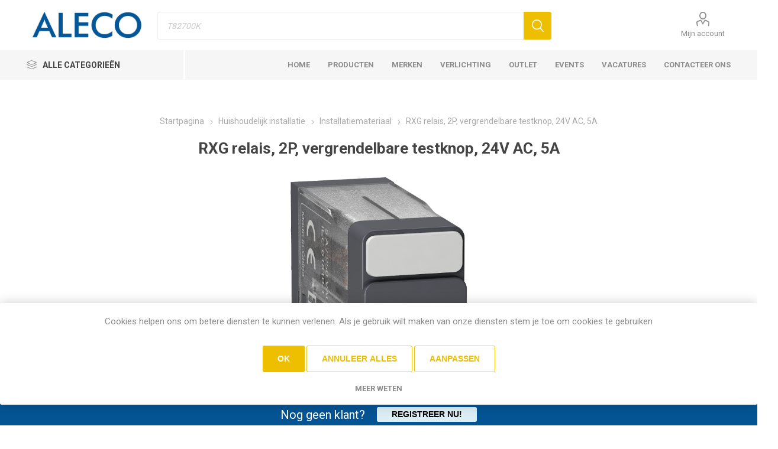

--- FILE ---
content_type: text/html; charset=utf-8
request_url: https://aleco.be/SCHRXG21B7
body_size: 16097
content:
<!DOCTYPE html><html lang=nl class=html-product-details-page><head><title>Aleco - RXG relais, 2P, vergrendelbare testknop, 24V AC, 5A</title><meta charset=UTF-8><meta name=description content=""><meta name=keywords content=""><meta name=generator content=nopCommerce><meta name=viewport content="width=device-width, initial-scale=1.0, minimum-scale=1.0, maximum-scale=2.0"><link rel=preload as=font href=/icons/icomoon.woff crossorigin><link href="https://fonts.googleapis.com/css?family=Roboto:300,400,700&amp;subset=cyrillic-ext,greek-ext&amp;display=swap" rel=stylesheet><meta property=og:type content=product><meta property=og:title content="RXG relais, 2P, vergrendelbare testknop, 24V AC, 5A"><meta property=og:description content=""><meta property=og:image content=https://static.aleco.be/products/images/schrxg21b7/interface-plug-in-relais-zelio-rxg-2-uitsn-standaard-48v-ac-5-a-met-ltb_1.jpg><meta property=og:image:url content=https://static.aleco.be/products/images/schrxg21b7/interface-plug-in-relais-zelio-rxg-2-uitsn-standaard-48v-ac-5-a-met-ltb_1.jpg><meta property=og:url content=https://aleco.be/SCHRXG21B7><meta property=og:site_name content=Aleco><meta property=twitter:card content=summary><meta property=twitter:site content=Aleco><meta property=twitter:title content="RXG relais, 2P, vergrendelbare testknop, 24V AC, 5A"><meta property=twitter:description content=""><meta property=twitter:image content=https://static.aleco.be/products/images/schrxg21b7/interface-plug-in-relais-zelio-rxg-2-uitsn-standaard-48v-ac-5-a-met-ltb_1.jpg><meta property=twitter:url content=https://aleco.be/SCHRXG21B7><link rel=stylesheet href="/css/uc5ohvugm8mwklkqhc0roa.styles.css?v=A_UDaZhJcG3Udnr5n0a07qyExi8"><link rel=stylesheet href=https://cdn.jsdelivr.net/npm/select2@4.1.0-rc.0/dist/css/select2.min.css><link rel=canonical href=https://aleco.be/SCHRXG21B7><link rel=apple-touch-icon sizes=180x180 href="/icons/icons_0/apple-touch-icon.png?v=1.0"><link rel=icon type=image/png sizes=32x32 href="/icons/icons_0/favicon-32x32.png?v=1.0"><link rel=icon type=image/png sizes=16x16 href="/icons/icons_0/favicon-16x16.png?v=1.0"><link rel=manifest href="/icons/icons_0/site.webmanifest?v=1.0"><link rel=mask-icon href="/icons/icons_0/safari-pinned-tab.svg?v=1.0" color=#5bbad5><link rel="shortcut icon" href="/icons/icons_0/favicon.ico?v=1.0"><meta name=msapplication-TileColor content=#da532c><meta name=msapplication-config content="/icons/icons_0/browserconfig.xml?v=1.0"><meta name=theme-color content=#ffffff><body class=product-details-page-body><div class=ajax-loading-block-window style=display:none></div><div id=dialog-notifications-success role=status aria-live=polite aria-atomic=true title=Melding style=display:none></div><div id=dialog-notifications-error role=alert aria-live=assertive aria-atomic=true title=Fout style=display:none></div><div id=dialog-notifications-warning role=alert aria-live=assertive aria-atomic=true title=Waarschuwing style=display:none></div><div id=bar-notification class=bar-notification-container role=status aria-live=polite aria-atomic=true data-close=Sluiten></div><div class=master-wrapper-page><div class=responsive-nav-wrapper-parent><div class=responsive-nav-wrapper><div class=menu-title><span>Menu</span></div><div class=search-wrap><span>Zoek</span></div><div class=mobile-logo><a href="/" class=logo> <img alt=Aleco src=https://media.aleco.be/thumbs/0001242_Logo_Aleco.jpeg> </a></div><div class=shopping-cart-link></div><div class=personal-button id=header-links-opener><span>Personal menu</span></div></div></div><div class=header><div class=header-upper><div class=header-selectors-wrapper></div></div><div class=header-lower><div class=header-logo><a href="/" class=logo> <img alt=Aleco src=https://media.aleco.be/thumbs/0001242_Logo_Aleco.jpeg> </a></div><div class="search-box store-search-box"><div class=close-side-menu><span class=close-side-menu-text>Zoek in winkel</span> <span class=close-side-menu-btn>sluiten</span></div><form method=get id=small-search-box-form action=/search><input type=text class=search-box-text id=small-searchterms autocomplete=off name=q placeholder="" aria-label="Zoek in winkel"> <button type=submit class="button-1 search-box-button">Zoek</button></form></div><div class=header-links-wrapper><div class=header-links><ul><li><a href=/customer/info class="ico-account opener" data-loginurl=/login>Mijn account</a><div class="profile-menu-box login-form-in-header"><div class=close-side-menu><span class=close-side-menu-text>Mijn account</span> <span class=close-side-menu-btn>sluiten</span></div><div class=header-form-holder><a href="/register?returnUrl=%2FSCHRXG21B7" class=ico-register>Registreren</a> <a href="/login?returnUrl=%2FSCHRXG21B7" class=ico-login>Inloggen</a></div></div></ul></div></div></div><div class=header-menu-parent><div class="header-menu categories-in-side-panel"><div class=category-navigation-list-wrapper><span class=category-navigation-title>Alle categorieën</span><ul class="category-navigation-list sticky-flyout"></ul></div><div class=close-menu><span class=close-menu-text>Menu</span> <span class=close-menu-btn>sluiten</span></div><ul class=mega-menu data-isrtlenabled=false data-enableclickfordropdown=false><li><a href="/" title=Home><span> Home</span></a><li><a href=/search title=Producten><span> Producten</span></a><li><a href=/manufacturer/all title=Merken><span> Merken</span></a><li class=has-sublist><a href=/verlichting class=with-subcategories title=Verlichting><span> Verlichting</span></a><div class=plus-button></div><div class=sublist-wrap><ul class=sublist><li class=back-button><span>Back</span><li><a href=/inspiratie title="Inspiratie "><span> Inspiratie </span></a><li><a href=/showroom-verlichting title=Showroom><span> Showroom</span></a></ul></div><li><a href=https://www.aleco.be/outlet title=Outlet><span> Outlet</span></a><li><a href=/events title=Events><span> Events</span></a><li class=has-sublist><a href=vacatures class=with-subcategories title=Vacatures><span> Vacatures</span></a><div class=plus-button></div><div class=sublist-wrap><ul class=sublist><li class=back-button><span>Back</span><li><a href=product-specialist title="Product Specialist"><span> Product Specialist</span></a><li><a href=lichtadviseur title=Lichtadviseur><span> Lichtadviseur</span></a></ul></div><li><a href=/contactus title="Contacteer ons"><span> Contacteer ons</span></a><li class="has-sublist mega-menu-categories root-category-items"><a class=with-subcategories href=/kabel-flex-3>Kabel / Flex</a><div class=plus-button></div><div class=sublist-wrap><ul class=sublist><li class=back-button><span>Back</span><li class="mega-menu-categories root-category-items"><a href=/andere-dan-filisbelkabels>Andere dan Filisbelkabels</a><li class="mega-menu-categories root-category-items"><a href=/voorbedrade-buis>Voorbedrade buis</a><li class="mega-menu-categories root-category-items"><a href=/varia-2>Varia</a><li class="mega-menu-categories root-category-items"><a href=/filisbelkabels-huishoudelijk-2>Filisbelkabels huishoudelijk</a><li class="mega-menu-categories root-category-items"><a href=/filisbelkabels-industrieel-2>Filisbelkabels industrieel</a></ul></div><li class="has-sublist mega-menu-categories root-category-items"><a class=with-subcategories href=/huishoudelijk-instal>Huishoudelijk installatie</a><div class=plus-button></div><div class=sublist-wrap><ul class=sublist><li class=back-button><span>Back</span><li class="mega-menu-categories root-category-items"><a href=/installatiemateriaal>Installatiemateriaal</a><li class="mega-menu-categories root-category-items"><a href=/varia-huishoudelijk>Varia huishoudelijk</a></ul></div><li class="has-sublist mega-menu-categories root-category-items"><a class=with-subcategories href=/industrieel-insta>Industrieel installatie</a><div class=plus-button></div><div class=sublist-wrap><ul class=sublist><li class=back-button><span>Back</span><li class="mega-menu-categories root-category-items"><a href=/industriële-elektrotech-app>Industri&#xEB;le elektrotech. app.</a><li class="mega-menu-categories root-category-items"><a href=/industriële-elektronica>Industri&#xEB;le elektronica</a><li class="mega-menu-categories root-category-items"><a href=/varia-industrie>Varia industrie</a></ul></div><li class="has-sublist mega-menu-categories root-category-items"><a class=with-subcategories href=/lampen>Lampen</a><div class=plus-button></div><div class=sublist-wrap><ul class=sublist><li class=back-button><span>Back</span><li class="mega-menu-categories root-category-items"><a href=/lampen-bronnen>Lampen bronnen</a></ul></div><li class="has-sublist mega-menu-categories root-category-items"><a class=with-subcategories href=/armaturen>Armaturen</a><div class=plus-button></div><div class=sublist-wrap><ul class=sublist><li class=back-button><span>Back</span><li class="mega-menu-categories root-category-items"><a href=/apparaten-armaturen>Apparaten, armaturen</a><li class="mega-menu-categories root-category-items"><a href=/varia-verlichting>Varia verlichting</a></ul></div><li class="has-sublist mega-menu-categories root-category-items"><a class=with-subcategories href=/witbruingoed>Wit/bruingoed</a><div class=plus-button></div><div class=sublist-wrap><ul class=sublist><li class=back-button><span>Back</span><li class="mega-menu-categories root-category-items"><a href=/groot-witgoed>Groot witgoed</a><li class="mega-menu-categories root-category-items"><a href=/klein-huishoudelijk>Klein huishoudelijk</a><li class="mega-menu-categories root-category-items"><a href=/tv-video-hifi>TV video hifi</a><li class="mega-menu-categories root-category-items"><a href=/varia-3>Varia</a></ul></div><li class="has-sublist mega-menu-categories root-category-items"><a class=with-subcategories href=/hvacgroene-energie>HVAC&#x2B;groene energie</a><div class=plus-button></div><div class=sublist-wrap><ul class=sublist><li class=back-button><span>Back</span><li class="mega-menu-categories root-category-items"><a href=/directe-verwarming>Directe verwarming</a><li class="mega-menu-categories root-category-items"><a href=/accumulatie-verwarming>Accumulatie verwarming</a><li class="mega-menu-categories root-category-items"><a href=/ventilatie-en-verluchting>Ventilatie en verluchting</a><li class="mega-menu-categories root-category-items"><a href=/airconditioning>Airconditioning</a><li class="mega-menu-categories root-category-items"><a href=/boilers-waterverwarmers>Boilers, waterverwarmers</a><li class="mega-menu-categories root-category-items"><a href=/varia-4>Varia</a></ul></div><li class="has-sublist mega-menu-categories root-category-items"><a class=with-subcategories href=/varia>Varia</a><div class=plus-button></div><div class=sublist-wrap><ul class=sublist><li class=back-button><span>Back</span><li class="mega-menu-categories root-category-items"><a href=/gereedschap>Gereedschap</a><li class="mega-menu-categories root-category-items"><a href=/naverkoopdienst>Naverkoopdienst</a><li class="mega-menu-categories root-category-items"><a href=/soft-hardware-itc-toebehor>ICT Toebehoren</a><li class="mega-menu-categories root-category-items"><a href=/bedrade-kasten>Bedrade kasten</a><li class="mega-menu-categories root-category-items"><a href=/varia-5>Varia</a><li class="mega-menu-categories root-category-items"><a href=/verwerking>Verwerking</a></ul></div><li class="has-sublist mega-menu-categories root-category-items"><a class=with-subcategories href=/home-building-automation>Home building automation</a><div class=plus-button></div><div class=sublist-wrap><ul class=sublist><li class=back-button><span>Back</span><li class="mega-menu-categories root-category-items"><a href=/domotica-en-huiselektronica>Domotica en huiselektronica</a><li class="mega-menu-categories root-category-items"><a href=/connecties-v-informaticanetten>Datacommunicatie</a></ul></div></ul><ul class=mega-menu-responsive><li class=all-categories><span class=labelfornextplusbutton>Alle categorieën</span><div class=plus-button></div><div class=sublist-wrap><ul class=sublist><li class=back-button><span>Terug</span><li class="has-sublist mega-menu-categories root-category-items"><a class=with-subcategories href=/kabel-flex-3>Kabel / Flex</a><div class=plus-button></div><div class=sublist-wrap><ul class=sublist><li class=back-button><span>Back</span><li class="mega-menu-categories root-category-items"><a href=/andere-dan-filisbelkabels>Andere dan Filisbelkabels</a><li class="mega-menu-categories root-category-items"><a href=/voorbedrade-buis>Voorbedrade buis</a><li class="mega-menu-categories root-category-items"><a href=/varia-2>Varia</a><li class="mega-menu-categories root-category-items"><a href=/filisbelkabels-huishoudelijk-2>Filisbelkabels huishoudelijk</a><li class="mega-menu-categories root-category-items"><a href=/filisbelkabels-industrieel-2>Filisbelkabels industrieel</a></ul></div><li class="has-sublist mega-menu-categories root-category-items"><a class=with-subcategories href=/huishoudelijk-instal>Huishoudelijk installatie</a><div class=plus-button></div><div class=sublist-wrap><ul class=sublist><li class=back-button><span>Back</span><li class="mega-menu-categories root-category-items"><a href=/installatiemateriaal>Installatiemateriaal</a><li class="mega-menu-categories root-category-items"><a href=/varia-huishoudelijk>Varia huishoudelijk</a></ul></div><li class="has-sublist mega-menu-categories root-category-items"><a class=with-subcategories href=/industrieel-insta>Industrieel installatie</a><div class=plus-button></div><div class=sublist-wrap><ul class=sublist><li class=back-button><span>Back</span><li class="mega-menu-categories root-category-items"><a href=/industriële-elektrotech-app>Industri&#xEB;le elektrotech. app.</a><li class="mega-menu-categories root-category-items"><a href=/industriële-elektronica>Industri&#xEB;le elektronica</a><li class="mega-menu-categories root-category-items"><a href=/varia-industrie>Varia industrie</a></ul></div><li class="has-sublist mega-menu-categories root-category-items"><a class=with-subcategories href=/lampen>Lampen</a><div class=plus-button></div><div class=sublist-wrap><ul class=sublist><li class=back-button><span>Back</span><li class="mega-menu-categories root-category-items"><a href=/lampen-bronnen>Lampen bronnen</a></ul></div><li class="has-sublist mega-menu-categories root-category-items"><a class=with-subcategories href=/armaturen>Armaturen</a><div class=plus-button></div><div class=sublist-wrap><ul class=sublist><li class=back-button><span>Back</span><li class="mega-menu-categories root-category-items"><a href=/apparaten-armaturen>Apparaten, armaturen</a><li class="mega-menu-categories root-category-items"><a href=/varia-verlichting>Varia verlichting</a></ul></div><li class="has-sublist mega-menu-categories root-category-items"><a class=with-subcategories href=/witbruingoed>Wit/bruingoed</a><div class=plus-button></div><div class=sublist-wrap><ul class=sublist><li class=back-button><span>Back</span><li class="mega-menu-categories root-category-items"><a href=/groot-witgoed>Groot witgoed</a><li class="mega-menu-categories root-category-items"><a href=/klein-huishoudelijk>Klein huishoudelijk</a><li class="mega-menu-categories root-category-items"><a href=/tv-video-hifi>TV video hifi</a><li class="mega-menu-categories root-category-items"><a href=/varia-3>Varia</a></ul></div><li class="has-sublist mega-menu-categories root-category-items"><a class=with-subcategories href=/hvacgroene-energie>HVAC&#x2B;groene energie</a><div class=plus-button></div><div class=sublist-wrap><ul class=sublist><li class=back-button><span>Back</span><li class="mega-menu-categories root-category-items"><a href=/directe-verwarming>Directe verwarming</a><li class="mega-menu-categories root-category-items"><a href=/accumulatie-verwarming>Accumulatie verwarming</a><li class="mega-menu-categories root-category-items"><a href=/ventilatie-en-verluchting>Ventilatie en verluchting</a><li class="mega-menu-categories root-category-items"><a href=/airconditioning>Airconditioning</a><li class="mega-menu-categories root-category-items"><a href=/boilers-waterverwarmers>Boilers, waterverwarmers</a><li class="mega-menu-categories root-category-items"><a href=/varia-4>Varia</a></ul></div><li class="has-sublist mega-menu-categories root-category-items"><a class=with-subcategories href=/varia>Varia</a><div class=plus-button></div><div class=sublist-wrap><ul class=sublist><li class=back-button><span>Back</span><li class="mega-menu-categories root-category-items"><a href=/gereedschap>Gereedschap</a><li class="mega-menu-categories root-category-items"><a href=/naverkoopdienst>Naverkoopdienst</a><li class="mega-menu-categories root-category-items"><a href=/soft-hardware-itc-toebehor>ICT Toebehoren</a><li class="mega-menu-categories root-category-items"><a href=/bedrade-kasten>Bedrade kasten</a><li class="mega-menu-categories root-category-items"><a href=/varia-5>Varia</a><li class="mega-menu-categories root-category-items"><a href=/verwerking>Verwerking</a></ul></div><li class="has-sublist mega-menu-categories root-category-items"><a class=with-subcategories href=/home-building-automation>Home building automation</a><div class=plus-button></div><div class=sublist-wrap><ul class=sublist><li class=back-button><span>Back</span><li class="mega-menu-categories root-category-items"><a href=/domotica-en-huiselektronica>Domotica en huiselektronica</a><li class="mega-menu-categories root-category-items"><a href=/connecties-v-informaticanetten>Datacommunicatie</a></ul></div></ul></div><li><a href="/" title=Home><span> Home</span></a><li><a href=/search title=Producten><span> Producten</span></a><li><a href=/manufacturer/all title=Merken><span> Merken</span></a><li class=has-sublist><a href=/verlichting class=with-subcategories title=Verlichting><span> Verlichting</span></a><div class=plus-button></div><div class=sublist-wrap><ul class=sublist><li class=back-button><span>Back</span><li><a href=/inspiratie title="Inspiratie "><span> Inspiratie </span></a><li><a href=/showroom-verlichting title=Showroom><span> Showroom</span></a></ul></div><li><a href=https://www.aleco.be/outlet title=Outlet><span> Outlet</span></a><li><a href=/events title=Events><span> Events</span></a><li class=has-sublist><a href=vacatures class=with-subcategories title=Vacatures><span> Vacatures</span></a><div class=plus-button></div><div class=sublist-wrap><ul class=sublist><li class=back-button><span>Back</span><li><a href=product-specialist title="Product Specialist"><span> Product Specialist</span></a><li><a href=lichtadviseur title=Lichtadviseur><span> Lichtadviseur</span></a></ul></div><li><a href=/contactus title="Contacteer ons"><span> Contacteer ons</span></a></ul><div class=mobile-menu-items></div></div></div></div><div class=overlayOffCanvas></div><div class=master-wrapper-content><div class=master-column-wrapper><div class=center-1><div class="page product-details-page"><div class=page-body><form method=post id=product-details-form action=/SCHRXG21B7><div itemscope itemtype=http://schema.org/Product><meta itemprop=name content="RXG relais, 2P, vergrendelbare testknop, 24V AC, 5A"><meta itemprop=sku content=SCHRXG21B7><meta itemprop=gtin content=3606480688997><meta itemprop=mpn content=RXG21B7><meta itemprop=description content=""><meta itemprop=image content=https://static.aleco.be/products/images/schrxg21b7/interface-plug-in-relais-zelio-rxg-2-uitsn-standaard-48v-ac-5-a-met-ltb_1.jpg><meta itemprop=brand content="Schneider Electric"><div itemprop=offers itemscope itemtype=http://schema.org/Offer><meta itemprop=url content=https://aleco.be/schrxg21b7><meta itemprop=price content=11.73><meta itemprop=priceCurrency content=EUR><meta itemprop=priceValidUntil><meta itemprop=availability content=http://schema.org/OutOfStock></div><div itemprop=review itemscope itemtype=http://schema.org/Review><meta itemprop=author content=ALL><meta itemprop=url></div></div><div data-productid=267678><div class=product-essential><div class=mobile-name-holder></div><div class=mobile-prev-next-holder></div><input type=hidden class=cloudZoomPictureThumbnailsInCarouselData data-vertical=false data-numvisible=5 data-numscrollable=5 data-enable-slider-arrows=true data-enable-slider-dots=false data-size=1 data-rtl=false data-responsive-breakpoints-for-thumbnails="[{&#34;breakpoint&#34;:1001,&#34;settings&#34;:{&#34;arrows&#34;:false,&#34;dots&#34;:true}},{&#34;breakpoint&#34;:600,&#34;settings&#34;:{&#34;slidesToShow&#34;:4,&#34;slidesToScroll&#34;:4,&#34;arrows&#34;:false,&#34;dots&#34;:true}},{&#34;breakpoint&#34;:400,&#34;settings&#34;:{&#34;slidesToShow&#34;:3,&#34;slidesToScroll&#34;:3,&#34;arrows&#34;:false,&#34;dots&#34;:true}}]" data-magnificpopup-counter="%curr% van %total%" data-magnificpopup-prev="Vorige (&lt;-)" data-magnificpopup-next="Volgende (->)" data-magnificpopup-close="Sluiten (Esc)" data-magnificpopup-loading=Laden..> <input type=hidden class=cloudZoomAdjustPictureOnProductAttributeValueChange data-productid=267678 data-isintegratedbywidget=true> <input type=hidden class=cloudZoomEnableClickToZoom><div class="gallery sevenspikes-cloudzoom-gallery"><div class=picture-wrapper><div class=picture id=sevenspikes-cloud-zoom data-zoomwindowelementid=cloudZoomWindowElement data-selectoroftheparentelementofthecloudzoomwindow="" data-defaultimagecontainerselector=".product-essential .gallery" data-zoom-window-width=400 data-zoom-window-height=400><a href=https://static.aleco.be/products/images/schrxg21b7/interface-plug-in-relais-zelio-rxg-2-uitsn-standaard-48v-ac-5-a-met-ltb_1.jpg data-full-image-url=https://static.aleco.be/products/images/schrxg21b7/interface-plug-in-relais-zelio-rxg-2-uitsn-standaard-48v-ac-5-a-met-ltb_1.jpg class=picture-link id=zoom1> <img src=https://static.aleco.be/products/images/schrxg21b7/interface-plug-in-relais-zelio-rxg-2-uitsn-standaard-48v-ac-5-a-met-ltb_1.jpg alt="Afbeeldingen van RXG relais, 2P, vergrendelbare testknop, 24V AC, 5A" class=cloudzoom id=cloudZoomImage itemprop=image data-cloudzoom="appendSelector: '.picture-wrapper', zoomPosition: 'inside', zoomOffsetX: 0, captionPosition: 'bottom', tintColor: '#444444', tintOpacity: 0.5, zoomWidth: 400, zoomHeight: 400, easing: 3, touchStartDelay: true, zoomFlyOut: false, disableZoom: 'auto'"> </a></div></div></div><div class=overview><div class=prev-next-holder></div><div class=breadcrumb><ul itemscope itemtype=http://schema.org/BreadcrumbList><li><span> <a href="/"> <span>Startpagina</span> </a> </span> <span class=delimiter>/</span><li itemprop=itemListElement itemscope itemtype=http://schema.org/ListItem><a href=/huishoudelijk-instal itemprop=item> <span itemprop=name>Huishoudelijk installatie</span> </a> <span class=delimiter>/</span><meta itemprop=position content=1><li itemprop=itemListElement itemscope itemtype=http://schema.org/ListItem><a href=/installatiemateriaal itemprop=item> <span itemprop=name>Installatiemateriaal</span> </a> <span class=delimiter>/</span><meta itemprop=position content=2><li itemprop=itemListElement itemscope itemtype=http://schema.org/ListItem><strong class=current-item itemprop=name>RXG relais, 2P, vergrendelbare testknop, 24V AC, 5A</strong> <span itemprop=item itemscope itemtype=http://schema.org/Thing id=/SCHRXG21B7> </span><meta itemprop=position content=3></ul></div><div class=product-name><h1>RXG relais, 2P, vergrendelbare testknop, 24V AC, 5A</h1></div><div class=product-prices-box><div class=test><div class=availability><div class="stock ale-nostock"><span class=label>Beschikbaarheid::</span> <span class=value id=stock-availability-value-267678>Niet op voorraad</span></div></div><div class=prices><div class=product-price><span id=price-value-267678 class=price-value-267678> €11,73 </span></div></div><div class=accountForPurchase><p>Maak een account aan om te bestellen</p><a class=registerButton href=/register>Registreren</a><div class=accountForPurchaseLogin><div class=wrapper><p>Reeds klant?</div><a class=loginButton href=/login>Login</a></div></div></div></div><div class=additional-details><div class=product-vendor><span class=label>Fabrikant:</span> <span class=value><a href=/schneider-electric>Schneider Electric</a></span></div><div class=sku><span class=label>Artikelnummer:</span> <span class=value id=sku-267678>SCHRXG21B7</span></div><div class=gtin><span class=label>GTIN:</span> <span class=value id=gtin-267678>3606480688997</span></div><br><div class=product-askquestion-btn><span class=value> <a href=#product-question-area onclick=ShowHideQuestionForm()>Heb je vragen over dit product?</a> </span></div></div><div class=product-social-buttons><label class=product-social-label>Delen:</label><ul class=product-social-sharing><li><a class=twitter title="Delen op Twitter" href="javascript:openShareWindow(&#34;https://twitter.com/share?url=https://aleco.be/SCHRXG21B7&#34;)">Delen op Twitter</a><li><a class=facebook title="Delen op Facebook" href="javascript:openShareWindow(&#34;https://www.facebook.com/sharer.php?u=https://aleco.be/SCHRXG21B7&#34;)">Delen op Facebook</a><li><a class=pinterest title="Delen op Pinterest" href="javascript:void function(){var n=document.createElement(&#34;script&#34;);n.setAttribute(&#34;type&#34;,&#34;text/javascript&#34;);n.setAttribute(&#34;charset&#34;,&#34;UTF-8&#34;);n.setAttribute(&#34;src&#34;,&#34;https://assets.pinterest.com/js/pinmarklet.js?r=&#34;+Math.random()*99999999);document.body.appendChild(n)}()">Delen op Pinterest</a><li><div class=email-a-friend><button type=button class="button-2 email-a-friend-button" onclick="setLocation(&#34;/productemailafriend/267678&#34;)">e-mail een vriend</button></div></ul></div></div></div><div class=product-collateral></div><div class=carousel-wrapper></div></div><input name=__RequestVerificationToken type=hidden value=CfDJ8KHXcQoWsGxGsI6smGm2qQt7Vj6fnexasw7yIx-ky9RXJ6Txbjpq-reprK5ai74Zg-Z1GuXvHrY_0f6rGpmIe782AcPD0cGMPjlJ4k5UcsSNtcXe6OerPA5-Y0u_b76I_hU66lQxoGtvXiWoE01A1rA></form><div id=product-question-area><div class=product-question-form style=display:none ;><form method=post id=product-question-form><div class=fieldset><div class=form-fields><div class=inputs><label for=FullName>Volledige naam:</label> <input placeholder="Voer uw naam in" class=fullname type=text data-val=true data-val-required="Voer uw naam in" id=FullName name=FullName> <span class=required>*</span> <span class=field-validation-valid data-valmsg-for=FullName data-valmsg-replace=true></span></div><div class=inputs><label for=Email>Je e-mailadres:</label> <input placeholder="Voer je e-mailadres in" class=email type=email data-val=true data-val-regex="Verkeerd e-mailadres" data-val-regex-pattern="^(([^&lt;>()\[\]\\.,;:\s@&#34;]+(\.[^&lt;>()\[\]\\.,;:\s@&#34;]+)*)|(&#34;.+&#34;))@((\[[0-9]{1,3}\.[0-9]{1,3}\.[0-9]{1,3}\.[0-9]{1,3}])|(([a-zA-Z\-0-9]+\.)+[a-zA-Z]{2,}))$" data-val-required="Voer je e-mailadres in" id=Email name=Email> <span class=required>*</span> <span class=field-validation-valid data-valmsg-for=Email data-valmsg-replace=true></span></div><div class=inputs><label for=Enquiry>Uw vraag:</label> <textarea placeholder="Voer uw vraag in" class=enquiry data-val=true data-val-required="Voer uw vraag in" id=Enquiry name=Enquiry></textarea> <span class=required>*</span> <span class=field-validation-valid data-valmsg-for=Enquiry data-valmsg-replace=true></span></div><div class="inputs hidden"><label for=ProductName>ProductName:</label> <textarea class=hidden id=ProductName name=ProductName>
SCHRXG21B7</textarea> <span class=required>*</span> <span class=field-validation-valid data-valmsg-for=ProductName data-valmsg-replace=true></span></div><div class="inputs hidden"><label for=ProductId>ProductId:</label> <textarea class=hidden data-val=true data-val-required="The ProductId field is required." id=ProductId name=ProductId>
267678</textarea> <span class=required>*</span> <span class=field-validation-valid data-valmsg-for=ProductId data-valmsg-replace=true></span></div><div><input id=g-recaptcha-response_captcha_1497665167 name=g-recaptcha-response type=hidden></input><script>var onloadCallbackcaptcha_1497665167=function(){var u=$('input[id="g-recaptcha-response_captcha_1497665167"]').closest("form"),n=$(u.find(":submit")[0]),t=n.data("action"),i,r;t==null&&(t="ProductDetails");i=!1;r=!1;n.on("click",function(){return r||(r=!0,grecaptcha.execute("6LevR_YeAAAAADMNmPwR-JfyBepnOExxyebCm1d7",{action:t}).then(function(t){$("#g-recaptcha-response_captcha_1497665167",u).val(t);i=!0;n.trigger("click")})),i})}</script><script async defer src="https://www.google.com/recaptcha/api.js?onload=onloadCallbackcaptcha_1497665167&amp;render=6LevR_YeAAAAADMNmPwR-JfyBepnOExxyebCm1d7&amp;hl=nl"></script></div></div></div><div class=buttons><button type=submit name=send-email class="button-1 contact-us-button">Versturen</button></div><input name=__RequestVerificationToken type=hidden value=CfDJ8KHXcQoWsGxGsI6smGm2qQt7Vj6fnexasw7yIx-ky9RXJ6Txbjpq-reprK5ai74Zg-Z1GuXvHrY_0f6rGpmIe782AcPD0cGMPjlJ4k5UcsSNtcXe6OerPA5-Y0u_b76I_hU66lQxoGtvXiWoE01A1rA></form></div></div></div></div></div></div></div><div class=footer><div id=jcarousel-2 class=jCarouselMainWrapper><div class="nop-jcarousel manufacturer-grid"><div class="slick-carousel item-grid" data-slick='{"rtl":false,"infinite":true,"slidesToScroll":1,"dots":false,"speed":300,"autoplay":true,"autoplaySpeed":3000,"arrows":false,"cssEase":"linear","respondTo":"slider","edgeFriction":0.05,"initialSlide":0,"pauseOnHover":true,"draggable":false,"prevArrow":"&lt;button type=\"button\" data-role=\"none\" class=\"slick-prev\" aria-label=\"Previous\" tabindex=\"0\" role=\"button\">Previous&lt;/button>","nextArrow":"&lt;button type=\"button\" data-role=\"none\" class=\"slick-next\" aria-label=\"Next\" tabindex=\"0\" role=\"button\">Next&lt;/button>","responsive":[{"breakpoint":10000,"settings":{"slidesToShow":8}},{"breakpoint":1600,"settings":{"slidesToShow":8}},{"breakpoint":1280,"settings":{"slidesToShow":6,"dots":true}},{"breakpoint":1024,"settings":{"slidesToShow":4,"dots":true}},{"breakpoint":600,"settings":{"slidesToShow":2,"dots":true}}],"lazyLoad":"ondemand"}' data-numberofvisibleitems=8><div class=carousel-item><div class=item-box><div class=manufacturer-item><h2 class=title><a href=/legrand title="Toon producten van fabrikant Legrand"> Legrand </a></h2><div class=picture><a href=/legrand title="Toon producten van fabrikant Legrand"> <img src="[data-uri]" data-lazyloadsrc=https://static.aleco.be/manufacturers/images/leg/0736241_legrand_350.jpg alt="Afbeelding voor fabrikant Legrand" title="Toon producten van fabrikant Legrand"> </a></div></div></div></div><div class=carousel-item><div class=item-box><div class=manufacturer-item><h2 class=title><a href=/asea-brown-bovery title="Toon producten van fabrikant Asea Brown Bovery"> Asea Brown Bovery </a></h2><div class=picture><a href=/asea-brown-bovery title="Toon producten van fabrikant Asea Brown Bovery"> <img src="[data-uri]" data-lazyloadsrc=https://static.aleco.be/manufacturers/images/abb/0736235_asea-brown-bovery_350.jpg alt="Afbeelding voor fabrikant Asea Brown Bovery" title="Toon producten van fabrikant Asea Brown Bovery"> </a></div></div></div></div><div class=carousel-item><div class=item-box><div class=manufacturer-item><h2 class=title><a href=/obo-bettermann title="Toon producten van fabrikant OBO Bettermann"> OBO Bettermann </a></h2><div class=picture><a href=/obo-bettermann title="Toon producten van fabrikant OBO Bettermann"> <img src="[data-uri]" data-lazyloadsrc=https://static.aleco.be/manufacturers/images/obo/0736236_obo-bettermann_350.jpg alt="Afbeelding voor fabrikant OBO Bettermann" title="Toon producten van fabrikant OBO Bettermann"> </a></div></div></div></div><div class=carousel-item><div class=item-box><div class=manufacturer-item><h2 class=title><a href=/delta-light title="Toon producten van fabrikant Deltalight"> Deltalight </a></h2><div class=picture><a href=/delta-light title="Toon producten van fabrikant Deltalight"> <img src="[data-uri]" data-lazyloadsrc=https://static.aleco.be/manufacturers/images/del/0736237_delta-light_350.jpg alt="Afbeelding voor fabrikant Deltalight" title="Toon producten van fabrikant Deltalight"> </a></div></div></div></div><div class=carousel-item><div class=item-box><div class=manufacturer-item><h2 class=title><a href=/wago title="Toon producten van fabrikant Wago"> Wago </a></h2><div class=picture><a href=/wago title="Toon producten van fabrikant Wago"> <img src="[data-uri]" data-lazyloadsrc=https://static.aleco.be/manufacturers/images/wag/0736238_wago_350.jpg alt="Afbeelding voor fabrikant Wago" title="Toon producten van fabrikant Wago"> </a></div></div></div></div><div class=carousel-item><div class=item-box><div class=manufacturer-item><h2 class=title><a href=/draflex title="Toon producten van fabrikant Snelflex"> Snelflex </a></h2><div class=picture><a href=/draflex title="Toon producten van fabrikant Snelflex"> <img src="[data-uri]" data-lazyloadsrc=https://static.aleco.be/manufacturers/images/sne/1215975_snelflex_350.jpg alt="Afbeelding voor fabrikant Snelflex" title="Toon producten van fabrikant Snelflex"> </a></div></div></div></div><div class=carousel-item><div class=item-box><div class=manufacturer-item><h2 class=title><a href=/teco title="Toon producten van fabrikant Teco"> Teco </a></h2><div class=picture><a href=/teco title="Toon producten van fabrikant Teco"> <img src="[data-uri]" data-lazyloadsrc=https://static.aleco.be/manufacturers/images/tec/2323239_teco_350.jpg alt="Afbeelding voor fabrikant Teco" title="Toon producten van fabrikant Teco"> </a></div></div></div></div><div class=carousel-item><div class=item-box><div class=manufacturer-item><h2 class=title><a href=/eupen-kabelwerk title="Toon producten van fabrikant Eupen Kabelwerk"> Eupen Kabelwerk </a></h2><div class=picture><a href=/eupen-kabelwerk title="Toon producten van fabrikant Eupen Kabelwerk"> <img src="[data-uri]" data-lazyloadsrc=https://static.aleco.be/manufacturers/images/eup/0736246_eupen-kabelwerk_350.jpg alt="Afbeelding voor fabrikant Eupen Kabelwerk" title="Toon producten van fabrikant Eupen Kabelwerk"> </a></div></div></div></div><div class=carousel-item><div class=item-box><div class=manufacturer-item><h2 class=title><a href=/sylvania title="Toon producten van fabrikant Sylvania"> Sylvania </a></h2><div class=picture><a href=/sylvania title="Toon producten van fabrikant Sylvania"> <img src="[data-uri]" data-lazyloadsrc=https://static.aleco.be/manufacturers/images/syl/sylvania.jpg alt="Afbeelding voor fabrikant Sylvania" title="Toon producten van fabrikant Sylvania"> </a></div></div></div></div><div class=carousel-item><div class=item-box><div class=manufacturer-item><h2 class=title><a href=/schneider-electric title="Toon producten van fabrikant Schneider Electric"> Schneider Electric </a></h2><div class=picture><a href=/schneider-electric title="Toon producten van fabrikant Schneider Electric"> <img src="[data-uri]" data-lazyloadsrc=https://static.aleco.be/manufacturers/images/sch/0736248_schneider-electric_350.jpg alt="Afbeelding voor fabrikant Schneider Electric" title="Toon producten van fabrikant Schneider Electric"> </a></div></div></div></div><div class=carousel-item><div class=item-box><div class=manufacturer-item><h2 class=title><a href=/performance-in-lighting title="Toon producten van fabrikant Performance In Lighting"> Performance In Lighting </a></h2><div class=picture><a href=/performance-in-lighting title="Toon producten van fabrikant Performance In Lighting"> <img src="[data-uri]" data-lazyloadsrc=https://static.aleco.be/manufacturers/images/pil/0736249_performance-in-lighting_350.jpg alt="Afbeelding voor fabrikant Performance In Lighting" title="Toon producten van fabrikant Performance In Lighting"> </a></div></div></div></div><div class=carousel-item><div class=item-box><div class=manufacturer-item><h2 class=title><a href=/slv title="Toon producten van fabrikant SLV"> SLV </a></h2><div class=picture><a href=/slv title="Toon producten van fabrikant SLV"> <img src="[data-uri]" data-lazyloadsrc=https://static.aleco.be/manufacturers/images/slv/0736244_slv_350.jpg alt="Afbeelding voor fabrikant SLV" title="Toon producten van fabrikant SLV"> </a></div></div></div></div><div class=carousel-item><div class=item-box><div class=manufacturer-item><h2 class=title><a href=/comelit title="Toon producten van fabrikant Comelit"> Comelit </a></h2><div class=picture><a href=/comelit title="Toon producten van fabrikant Comelit"> <img src="[data-uri]" data-lazyloadsrc=https://static.aleco.be/manufacturers/images/cml/0736251_comelit_350.jpg alt="Afbeelding voor fabrikant Comelit" title="Toon producten van fabrikant Comelit"> </a></div></div></div></div><div class=carousel-item><div class=item-box><div class=manufacturer-item><h2 class=title><a href=/niko-2 title="Toon producten van fabrikant Niko"> Niko </a></h2><div class=picture><a href=/niko-2 title="Toon producten van fabrikant Niko"> <img src="[data-uri]" data-lazyloadsrc=https://static.aleco.be/manufacturers/images/nik/0736250_niko_350.jpg alt="Afbeelding voor fabrikant Niko" title="Toon producten van fabrikant Niko"> </a></div></div></div></div><div class=carousel-item><div class=item-box><div class=manufacturer-item><h2 class=title><a href=/faac title="Toon producten van fabrikant Faac"> Faac </a></h2><div class=picture><a href=/faac title="Toon producten van fabrikant Faac"> <img src="[data-uri]" data-lazyloadsrc=https://static.aleco.be/manufacturers/images/faa/0736252_faac_350.jpg alt="Afbeelding voor fabrikant Faac" title="Toon producten van fabrikant Faac"> </a></div></div></div></div><div class=carousel-item><div class=item-box><div class=manufacturer-item><h2 class=title><a href=/philips title="Toon producten van fabrikant Philips"> Philips </a></h2><div class=picture><a href=/philips title="Toon producten van fabrikant Philips"> <img src="[data-uri]" data-lazyloadsrc=https://static.aleco.be/manufacturers/images/phl/0736242_philips_350.jpg alt="Afbeelding voor fabrikant Philips" title="Toon producten van fabrikant Philips"> </a></div></div></div></div></div><div class=loading-overlay></div></div></div><div class=footer-upper><div class=footer-logo><img src=https://media.aleco.be/thumbs/0001247_Logo_Aleco_Desc.jpeg alt=footer_logo></div><div class=newsletter><div class=title><strong>Schrijf je in op onze nieuwsbrief</strong></div><div class=newsletter-subscribe id=newsletter-subscribe-block><div class=newsletter-email><input id=newsletter-email class=newsletter-subscribe-text placeholder="Uw e-mail" aria-label=Aanmelden type=email name=NewsletterEmail> <button type=button id=newsletter-subscribe-button class="button-1 newsletter-subscribe-button">Verzenden</button><div class=options><span class=subscribe> <input id=newsletter_subscribe type=radio value=newsletter_subscribe name=newsletter_block checked> <label for=newsletter_subscribe>Aanmelden</label> </span> <span class=unsubscribe> <input id=newsletter_unsubscribe type=radio value=newsletter_unsubscribe name=newsletter_block> <label for=newsletter_unsubscribe>Opzeggen</label> </span></div></div><div class=newsletter-validation><span id=subscribe-loading-progress style=display:none class=please-wait>Wacht</span> <span class=field-validation-valid data-valmsg-for=NewsletterEmail data-valmsg-replace=true></span></div></div><div class=newsletter-result id=newsletter-result-block></div><input name=__RequestVerificationToken type=hidden value=CfDJ8KHXcQoWsGxGsI6smGm2qQt7Vj6fnexasw7yIx-ky9RXJ6Txbjpq-reprK5ai74Zg-Z1GuXvHrY_0f6rGpmIe782AcPD0cGMPjlJ4k5UcsSNtcXe6OerPA5-Y0u_b76I_hU66lQxoGtvXiWoE01A1rA></div></div><div class=footer-middle><div class=footer-block><div class=title><strong>Informatie</strong></div><ul class=list><li><a href=/showroom-verlichting>Showroom</a><li><a href=/privacy-notice>Privacy beleid</a><li><a href=/accessibility-statement>Toegankelijkheidsverklaring</a><li><a href=/about-us>Over Aleco</a></ul></div><div class=footer-block><div class=title><strong>Mijn account</strong></div><ul class=list><li><a href=/customer/info>Mijn account</a><li><a href=/shipment/history>Bestellingen</a><li><a href=/customer/addresses>Adressen</a></ul></div><div class=footer-block><div class=title><strong>Klantenservice</strong></div><ul class=list><li><a href=/contactus>Contacteer ons</a></ul></div><div class=socials-and-payments><div class=social-icons><div class=title><strong>Member of</strong></div><a href="http://www.gibed.be/"> <img src=https://static.aleco.be/media/gibedLogo.svg width=225 height=104 style=padding-bottom:20px alt="Member of Gibed"> </a> <a href="http://www.imelco.com/"> <img src=https://static.aleco.be/media/imelcoLogo.png width=300 height=104 style=padding-bottom:20px alt="Member of Imelco"> </a></div><div class=title><strong>Volg ons</strong></div><div class=socials><a href="https://www.facebook.com/Aleco-bvba/"> <svg class=facebook-icon xmlns=http://www.w3.org/2000/svg width=24 height=24 viewBox="0 0 24 24" fill=none stroke-linecap=round stroke-linejoin=round><path d="M18 2h-3a5 5 0 0 0-5 5v3H7v4h3v8h4v-8h3l1-4h-4V7a1 1 0 0 1 1-1h3z"></path></svg> </a> <a href=https://be.linkedin.com/company/aleco-bvba> <svg class=linkedIn-icon xmlns=http://www.w3.org/2000/svg width=24 height=24 viewBox="0 0 24 24"><path d="M22.23 0H1.77C.8 0 0 .77 0 1.72v20.56C0 23.23.8 24 1.77 24h20.46c.98 0 1.77-.77 1.77-1.72V1.72C24 .77 23.2 0 22.23 0zM7.27 20.1H3.65V9.24h3.62V20.1zM5.47 7.76h-.03c-1.22 0-2-.83-2-1.87 0-1.06.8-1.87 2.05-1.87 1.24 0 2 .8 2.02 1.87 0 1.04-.78 1.87-2.05 1.87zM20.34 20.1h-3.63v-5.8c0-1.45-.52-2.45-1.83-2.45-1 0-1.6.67-1.87 1.32-.1.23-.11.55-.11.88v6.05H9.28s.05-9.82 0-10.84h3.63v1.54a3.6 3.6 0 0 1 3.26-1.8c2.39 0 4.18 1.56 4.18 4.89v6.21z" /></svg> </a></div></div><div></div></div></div><div class=footer-lower><div class=footer-disclaimer><p>Openingsuren: ma-vr 08u - 12u en 13u - 17u<p>Tel. 050 24 17 18</div></div><div class=footer-lower><div class=footer-disclaimer>Copyright © 2026 Aleco. Alle rechten voorbehouden</div></div><div class=cta-register-footer><span class=cta-text>Nog geen klant?</span> <button class="button-1 cta-register" onclick="window.location.href=&#34;/register&#34;">Registreer nu!</button></div></div><div id=eu-cookie-bar-notification class=eu-cookie-bar-notification><div class=content><div class=text>Cookies helpen ons om betere diensten te kunnen verlenen. Als je gebruik wilt maken van onze diensten stem je toe om cookies te gebruiken</div><div class=buttons-more><button type=button class="ok-button button-1" id=eu-cookie-ok>Ok</button> <button type=button class="rejectAll-button button-border-1" id=eu-cookie-rejectAll>Annuleer alles</button> <button type=button class="customize-button button-border-1" id=eu-cookie-customize>Aanpassen</button> <a class=learn-more href=/privacy-notice>Meer weten</a></div></div></div><div id=customize-cookies class=customize-cookies-model><div class=modal-content><span class=close>&times;</span><div class=cookie-relevance><h2>Uw cookievoorkeuren</h2><p>Wij gebruiken cookies om uw ervaring te verbeteren, om advertenties te personaliseren en om het gebruik van onze website te analyseren. U kunt uw voorkeuren op elk moment wijzigen:</div><div class=cookie-section><div class=dropdown-header><h3><span class=arrow>&#9656;</span>Noodzakelijke cookies</h3><span class=necessary-cookies-button>&#10004;Altijd actief</span></div><div class=dropdown-content><p>Deze cookies zijn essentieel om de website goed te laten functioneren en kunnen niet worden uitgeschakeld in onze systemen. Ze worden meestal alleen ingesteld als reactie op acties die u hebt ondernomen, zoals het instellen van uw privacyvoorkeuren, inloggen of het invullen van formulieren.</div></div><div class=cookie-section><div class=dropdown-header><h3><span class=arrow>&#9656;</span>Voorkeurscookies</h3><label class=toggle-switch> <input type=checkbox class=optional-cookies-toggle> <span class=slider></span> </label></div><div class=dropdown-content><p>Voorkeurscookies zorgen ervoor dat een website uw instellingen onthoudt, zoals de taal die u kiest of de regio waarin u zich bevindt. Hierdoor kan de website zich aanpassen aan uw voorkeuren en u een meer gepersonaliseerde ervaring bieden.</div></div><div class=cookie-section><div class=dropdown-header><h3><span class=arrow>&#9656;</span>Statistische cookies</h3><label class=toggle-switch> <input type=checkbox class=statistics-cookies-toggle> <span class=slider></span> </label></div><div class=dropdown-content><p>Deze cookies helpen ons te begrijpen hoe bezoekers omgaan met websites door anoniem informatie te verzamelen en te rapporteren.</div></div><div class=buttons-cookie-preference><button class=button-1 id=accept-cookies>Accepteer alle cookies</button> <button class=button-border-1 id=reject-cookies>Weiger alle cookies</button> <button class=button-border-1 id=save-preferences>Voorkeuren opslaan</button></div></div></div><div class=scroll-back-button id=goToTop></div><script src="/js/-fzgzyi8nk1wpfftvixcvw.scripts.js?v=xUPLbyFXFlfPQ9t15rh7moFxwtk"></script><script src=https://cdn.jsdelivr.net/npm/select2@4.1.0-rc.0/dist/js/select2.min.js></script><script src=https://cdn.jsdelivr.net/npm/select2@4.1.0-rc.0/dist/js/i18n/nl.js></script><script>function openShareWindow(n){var t=520,i=400,r=screen.height/2-i/2,u=screen.width/2-t/2;window.open(n,"sharer","top="+r+",left="+u+",toolbar=0,status=0,width="+t+",height="+i)}</script><script>$(document).ready(function(){setTimeout(function(){$(document).on("product_attributes_changed",AjaxProduct.updatePrice)},500);$(document).on("product_quantity_changed",AjaxProduct.updatePrice)})</script><script>function ShowHideQuestionForm(){$(".product-question-form").show()}</script><script>function CleanKey(n){return n.replace(/\b(Shift|Control|AltGraph)\b/g,"")}$(document).ready(function(){var n="",t="",f=(new Date).getTime(),o;let s="Enter",e="Unidentified";o=100;$("#small-searchterms").on("keydown",function(i){var r=(new Date).getTime();r-f<o?i.key===s?($("#small-searchterms").val()===t&&(n=n.replace(e,""),n=n.replace(/\](A0|C1|E0|E4)/g,""),$("#small-searchterms").val(n)),n="",t=""):i.key!==e&&(t=t+i.key,n=n+CleanKey(i.key)):(t=i.key,n=CleanKey(i.key));f=r});var r=!1,i="";let u=null;$("#small-searchterms").autocomplete({delay:350,minLength:0,autoFocus:!0,source:function(n,t){r=!1;i="";const f=(n.term||"").trim();if(!f){t([]);return}u&&u.abort();$("#small-searchterms").addClass("loading");var e="/catalog/searchtermautocomplete";e+="?term="+encodeURIComponent(f);window.$.ajax({method:"GET",url:e}).done(function(n){$("#small-searchterms").removeClass("loading");n===undefined&&(n=[{Sku:"0"}]);var i=[];i=i.concat(n);t(i)}).fail(function(n,i){i!=="abort"&&(console.log(n),t([]))}).always(function(){$("#small-searchterms").removeClass("loading");u=null})},appendTo:".search-box",focus:function(n,t){if((n.preventDefault(),n.key===undefined)||(r=!0,t.item.SeName===undefined))return!1;$("#instant-search-item-"+i).removeClass("searchitemfocus");i=t.item.SeName;$("#instant-search-item-"+i).addClass("searchitemfocus")},select:function(n,t){return n.key===undefined?!1:(r?setLocation(t.item.Url):document.getElementById("small-search-box-form").submit(),!1)}}).data("ui-autocomplete")._renderMenu=function(n,t){var r=$(window).width(),i=91;r<=1280&&(i+=15);var u=0,e=t.some(n=>n.Sku==="0"),f=!1,o=new Set(t.map(n=>n.Type));o.size>1&&(f=!0);$.each(t,function(t,i){var r="",e;i.Type!==u&&f&&(i.Type===2?r=`<div class="referPages">Onderwerpen</div>`:i.Type===1&&(r=`<div class="referProduct">Producten</div>`));i.Type===1?(e=i.InStock?'<div class="tooltip stock-status-label instock">Op voorraad<\/div>':'<div class="tooltip stock-status-label outofstock">Geen voorraad<\/div>',$(`<li tabindex="-1" role="option" unselectable="on" class="k-item productli" aria-label="item" aria-selected="false" data-offset-index="0"></li>`).data("ui-autocomplete-item",i).append(`
                                                ${r}

                                    <div id="instant-search-item-${i.Url}" class="instant-search-item" data-url="${i.Url}">
                                        <div class="purchased-watermark ${i.PurchasedBefore}"><span class="ico-yes"></span></div>
                                        <a class="iOS-temp" href="${i.Url}">
                                            <div class="img-block">
                                                <img src="${i.ImageUrl}" alt="${i.ImageAlternateText}" title="${i.ImageTitle}" style="border: none">
                                            </div>
                                            <div class="detail">
                                                <div class="sku">${i.Sku}</div>
                                                <div class="price">${i.Price}</div>
                                                ${e}
                                                <div class="title">${i.Name}</div>
                                            </div>
                                            <div class="description-bottom">
                                                <div class="title">${i.Name}</div>
                                            </div>
                                        </a>
                                    </div>
                                `).appendTo(n)):i.Type===2?$(`<li tabindex="-1" role="option" unselectable="on" class="k-item small" aria-label="item" aria-selected="false" data-offset-index="0"></li>`).append(`
                                    <div class="instant-search-item-suggestion">
                                        ${r}
                                        <a class="iOS-temp-suggestion" href="${i.Url}">
                                            <div class="results">${i.Name}</div>
                                            <div class="tooltip-suggestion stock-status-label-suggestion neutral-suggestion">
                                                <svg xmlns="http://www.w3.org/2000/svg" viewBox="0 0 24 24">
                                                    <path d="m14.707 12.707-4 4a1 1 0 0 1-1.414-1.414L12.586 12 9.293 8.707a1 1 0 1 1 1.414-1.414l4 4a1 1 0 0 1 0 1.414z"/>
                                                </svg>
                                            </div>
                                        </a>                                      
                                    </div>
                                `).appendTo(n):i.Sku==="0"&&$(`<li tabindex="-1" role="option" unselectable="on" class="k-item small" aria-label="item" aria-selected="false" data-offset-index="0" style="height:max-content"></li>`).append(`
                                    <div class="instant-search-item">
                                        <a class="iOS-temp" href="ContactUs">
                                            <div class="noresults">Geen resultaten gevonden</div>
                                            <div class="tooltip stock-status-label neutral">Contacteer ons</div>
                                        </a>
                                    </div>
                                `).appendTo(n);u=i.Type});e||($(`<li tabindex="-1" role="option" unselectable="on" class="k-item small" aria-label="item" aria-selected="false" data-offset-index="0"></li>`).append(`
                                                <div class="instant-search-item">
                                                    <a class="iOS-temp" href="#" onclick="SubmitForm()">
                                                        <div class="moreresults">
                                                            <span class="ico-more"> Meer resultaten</span>
                                                        </div>
                                                    </a>
                                                </div>
                                        `).appendTo(n),i=91,r<=1280&&(i+=15));$("ul.ui-menu").height(30+t.length*i);$(n).find(".productli").odd().addClass("odd")}})</script><script>function SubmitForm(){document.getElementById("small-search-box-form").submit()}var placeholderText="Zoek in winkel",input=document.getElementById("small-searchterms");typeSentence(input)</script><script>$(document).ready(function(){$(".category-navigation-list").on("mouseenter",function(){$("img.lazy").each(function(){var n=$(this);n.attr("src",n.attr("data-original"))})})})</script><script>var localized_data={AjaxCartFailure:"Kan het product niet toevoegen. Vernieuw de pagina en probeer het nog een keer"};AjaxCart.init(!1,".cart-qty",".header-links .wishlist-qty","#flyout-cart",localized_data)</script><script>async function getCaptchaToken(n,t,i){var r="";if(i)for(grecaptcha.ready(()=>{grecaptcha.execute(t,{action:n}).then(n=>{r=n})});r=="";)await new Promise(n=>setTimeout(n,100));else r=$('#newsletter-subscribe-block .captcha-box textarea[name="g-recaptcha-response"').val();return r}async function newsletter_subscribe(n){var r=$("#subscribe-loading-progress"),t,i;r.show();t="";!1&&(t=await getCaptchaToken("SubscribeNewsletter","6LevR_YeAAAAADMNmPwR-JfyBepnOExxyebCm1d7",!0));i={subscribe:n,email:$("#newsletter-email").val(),"g-recaptcha-response":t};addAntiForgeryToken(i);$.ajax({cache:!1,type:"POST",url:"/subscribenewsletter",data:i,success:function(n){$("#newsletter-result-block").html(n.Result);n.Success?($("#newsletter-subscribe-block").hide(),$("#newsletter-result-block").show()):$("#newsletter-result-block").fadeIn("slow").delay(2e3).fadeOut("slow")},error:function(){alert("Failed to subscribe.")},complete:function(){r.hide()}})}$(function(){$("#newsletter-subscribe-button").on("click",function(){$("#newsletter_subscribe").is(":checked")?newsletter_subscribe("true"):newsletter_subscribe("false")});$("#newsletter-email").on("keydown",function(n){if(n.keyCode==13)return $("#newsletter-subscribe-button").trigger("click"),!1})})</script><script>function deleteCookies(){document.cookie.split(";").forEach(n=>{let t=n.split("=")[0].trim();t.startsWith(".nop")||(document.cookie=t+"=;expires=Thu, 01 Jan 1970 00:00:00 GMT;path=/")})}function SetCookies(n,t){var i={acceptStaticCookies:n,acceptOptionalCookies:t};addAntiForgeryToken(i);$.ajax({cache:!1,type:"POST",dataType:"json",data:i,url:"/savepreferences",success:function(n){n.stored&&$("#eu-cookie-bar-notification, #customize-cookies").hide()},error:function(n,t,i){console.error("Error:",t,i)}})}function handleCookieConsent(n,t,i){$(n).on("click",function(){SetCookies(t,i)})}$(document).ready(function(){if(!localStorage.getItem("nop.CookiePreferences")){console.log("no nop.CookiePreferences");deleteCookies();$("#eu-cookie-bar-notification").show();handleCookieConsent("#eu-cookie-ok, #accept-cookies",!0,!0);handleCookieConsent("#eu-cookie-rejectAll, #reject-cookies",!1,!1);$("#save-preferences").on("click",function(){SetCookies($(".statistics-cookies-toggle").is(":checked"),$(".optional-cookies-toggle").is(":checked"))});$("#eu-cookie-customize").on("click",function(){$("#customize-cookies").show()});$(document).on("click",".close",function(){$("#customize-cookies").hide()});$(document).on("click",".toggle-switch",function(n){$(this).find(".slider").focus();n.stopImmediatePropagation()});$(document).on("click",".dropdown-header",function(){$(this).next(".dropdown-content").slideToggle();$(this).find(".arrow").toggleClass("down")});$(window).on("click",function(n){$(n.target).is("#customize-cookies")&&$("#customize-cookies").hide()})}})</script><script>"serviceWorker"in navigator&&window.addEventListener("load",function(){navigator.serviceWorker.register("/service-worker.js",{scope:"/"})})</script>

--- FILE ---
content_type: text/html; charset=utf-8
request_url: https://aleco.be/login?isHeaderPanel=true
body_size: 596
content:
<div class="page login-page"><div class=page-title><h1>Inloggen</h1></div><div class=page-body><div class=customer-blocks><div class="new-wrapper register-block"><div class=title><strong>Nieuw bij Aleco?</strong></div><div class=text>Maak een account aan binnen enkele minuten.</div><div class=buttons><button type=button class="button-1 register-button" onclick="location.href=&#34;https://aleco.be/register&#34;">Registreren</button></div></div><div class="returning-wrapper fieldset"><form method=post autocomplete=off action="/login?returnurl=https%3A%2F%2Faleco.be%2FSCHRXG21B7"><div class=title><strong>Bestaande klanten</strong></div><div class=form-fields><div class=inputs><label for=Email>E-mail:</label> <input class=email autofocus type=email data-val=true data-val-regex="Verkeerd e-mailadres" data-val-regex-pattern="^(([^&lt;>()\[\]\\.,;:\s@&#34;]+(\.[^&lt;>()\[\]\\.,;:\s@&#34;]+)*)|(&#34;.+&#34;))@((\[[0-9]{1,3}\.[0-9]{1,3}\.[0-9]{1,3}\.[0-9]{1,3}])|(([a-zA-Z\-0-9]+\.)+[a-zA-Z]{2,}))$" data-val-required="Vul uw e-mailadres in" id=Email name=Email> <span class=inputs-icons>&#x41;</span> <span class=field-validation-valid data-valmsg-for=Email data-valmsg-replace=true></span></div><div class=inputs><label for=Password>Wachtwoord:</label> <input class=password type=password id=Password name=Password> <span class=inputs-icons>&#x78;</span> <span class=field-validation-valid data-valmsg-for=Password data-valmsg-replace=true></span></div><div class="inputs reversed checkmark"><span class=forgot-password> <a href=/passwordrecovery>Wachtwoord vergeten?</a> </span> <input type=checkbox data-val=true data-val-required="The Bewaar mijn gegevens field is required." id=RememberMe name=RememberMe value=true> <label for=RememberMe>Bewaar mijn gegevens</label></div></div><div class=buttons><button type=submit class="button-1 login-button">Inloggen</button></div><div class=in-header-register><button type=button class="button-1 register-button" onclick="location.href=&#34;https://aleco.be/register&#34;">Registreren</button></div><input name=__RequestVerificationToken type=hidden value=CfDJ8KHXcQoWsGxGsI6smGm2qQtxLeI1Ifu2emUF8XKlWZfymyMeyeL5xD9Ci9YF5ztJykkhwCOI5priu8n52j9abRqWAdZWRlbE23W9r-ugJHiqXmQNMmLLczXfnwsBpMXFL5_fXXr3FNlUvI8xBQ1L2H8><input name=RememberMe type=hidden value=false></form><div class=external-authentication></div></div></div></div></div>

--- FILE ---
content_type: text/html; charset=utf-8
request_url: https://www.google.com/recaptcha/api2/anchor?ar=1&k=6LevR_YeAAAAADMNmPwR-JfyBepnOExxyebCm1d7&co=aHR0cHM6Ly9hbGVjby5iZTo0NDM.&hl=nl&v=PoyoqOPhxBO7pBk68S4YbpHZ&size=invisible&anchor-ms=20000&execute-ms=30000&cb=esui0scmth62
body_size: 49043
content:
<!DOCTYPE HTML><html dir="ltr" lang="nl"><head><meta http-equiv="Content-Type" content="text/html; charset=UTF-8">
<meta http-equiv="X-UA-Compatible" content="IE=edge">
<title>reCAPTCHA</title>
<style type="text/css">
/* cyrillic-ext */
@font-face {
  font-family: 'Roboto';
  font-style: normal;
  font-weight: 400;
  font-stretch: 100%;
  src: url(//fonts.gstatic.com/s/roboto/v48/KFO7CnqEu92Fr1ME7kSn66aGLdTylUAMa3GUBHMdazTgWw.woff2) format('woff2');
  unicode-range: U+0460-052F, U+1C80-1C8A, U+20B4, U+2DE0-2DFF, U+A640-A69F, U+FE2E-FE2F;
}
/* cyrillic */
@font-face {
  font-family: 'Roboto';
  font-style: normal;
  font-weight: 400;
  font-stretch: 100%;
  src: url(//fonts.gstatic.com/s/roboto/v48/KFO7CnqEu92Fr1ME7kSn66aGLdTylUAMa3iUBHMdazTgWw.woff2) format('woff2');
  unicode-range: U+0301, U+0400-045F, U+0490-0491, U+04B0-04B1, U+2116;
}
/* greek-ext */
@font-face {
  font-family: 'Roboto';
  font-style: normal;
  font-weight: 400;
  font-stretch: 100%;
  src: url(//fonts.gstatic.com/s/roboto/v48/KFO7CnqEu92Fr1ME7kSn66aGLdTylUAMa3CUBHMdazTgWw.woff2) format('woff2');
  unicode-range: U+1F00-1FFF;
}
/* greek */
@font-face {
  font-family: 'Roboto';
  font-style: normal;
  font-weight: 400;
  font-stretch: 100%;
  src: url(//fonts.gstatic.com/s/roboto/v48/KFO7CnqEu92Fr1ME7kSn66aGLdTylUAMa3-UBHMdazTgWw.woff2) format('woff2');
  unicode-range: U+0370-0377, U+037A-037F, U+0384-038A, U+038C, U+038E-03A1, U+03A3-03FF;
}
/* math */
@font-face {
  font-family: 'Roboto';
  font-style: normal;
  font-weight: 400;
  font-stretch: 100%;
  src: url(//fonts.gstatic.com/s/roboto/v48/KFO7CnqEu92Fr1ME7kSn66aGLdTylUAMawCUBHMdazTgWw.woff2) format('woff2');
  unicode-range: U+0302-0303, U+0305, U+0307-0308, U+0310, U+0312, U+0315, U+031A, U+0326-0327, U+032C, U+032F-0330, U+0332-0333, U+0338, U+033A, U+0346, U+034D, U+0391-03A1, U+03A3-03A9, U+03B1-03C9, U+03D1, U+03D5-03D6, U+03F0-03F1, U+03F4-03F5, U+2016-2017, U+2034-2038, U+203C, U+2040, U+2043, U+2047, U+2050, U+2057, U+205F, U+2070-2071, U+2074-208E, U+2090-209C, U+20D0-20DC, U+20E1, U+20E5-20EF, U+2100-2112, U+2114-2115, U+2117-2121, U+2123-214F, U+2190, U+2192, U+2194-21AE, U+21B0-21E5, U+21F1-21F2, U+21F4-2211, U+2213-2214, U+2216-22FF, U+2308-230B, U+2310, U+2319, U+231C-2321, U+2336-237A, U+237C, U+2395, U+239B-23B7, U+23D0, U+23DC-23E1, U+2474-2475, U+25AF, U+25B3, U+25B7, U+25BD, U+25C1, U+25CA, U+25CC, U+25FB, U+266D-266F, U+27C0-27FF, U+2900-2AFF, U+2B0E-2B11, U+2B30-2B4C, U+2BFE, U+3030, U+FF5B, U+FF5D, U+1D400-1D7FF, U+1EE00-1EEFF;
}
/* symbols */
@font-face {
  font-family: 'Roboto';
  font-style: normal;
  font-weight: 400;
  font-stretch: 100%;
  src: url(//fonts.gstatic.com/s/roboto/v48/KFO7CnqEu92Fr1ME7kSn66aGLdTylUAMaxKUBHMdazTgWw.woff2) format('woff2');
  unicode-range: U+0001-000C, U+000E-001F, U+007F-009F, U+20DD-20E0, U+20E2-20E4, U+2150-218F, U+2190, U+2192, U+2194-2199, U+21AF, U+21E6-21F0, U+21F3, U+2218-2219, U+2299, U+22C4-22C6, U+2300-243F, U+2440-244A, U+2460-24FF, U+25A0-27BF, U+2800-28FF, U+2921-2922, U+2981, U+29BF, U+29EB, U+2B00-2BFF, U+4DC0-4DFF, U+FFF9-FFFB, U+10140-1018E, U+10190-1019C, U+101A0, U+101D0-101FD, U+102E0-102FB, U+10E60-10E7E, U+1D2C0-1D2D3, U+1D2E0-1D37F, U+1F000-1F0FF, U+1F100-1F1AD, U+1F1E6-1F1FF, U+1F30D-1F30F, U+1F315, U+1F31C, U+1F31E, U+1F320-1F32C, U+1F336, U+1F378, U+1F37D, U+1F382, U+1F393-1F39F, U+1F3A7-1F3A8, U+1F3AC-1F3AF, U+1F3C2, U+1F3C4-1F3C6, U+1F3CA-1F3CE, U+1F3D4-1F3E0, U+1F3ED, U+1F3F1-1F3F3, U+1F3F5-1F3F7, U+1F408, U+1F415, U+1F41F, U+1F426, U+1F43F, U+1F441-1F442, U+1F444, U+1F446-1F449, U+1F44C-1F44E, U+1F453, U+1F46A, U+1F47D, U+1F4A3, U+1F4B0, U+1F4B3, U+1F4B9, U+1F4BB, U+1F4BF, U+1F4C8-1F4CB, U+1F4D6, U+1F4DA, U+1F4DF, U+1F4E3-1F4E6, U+1F4EA-1F4ED, U+1F4F7, U+1F4F9-1F4FB, U+1F4FD-1F4FE, U+1F503, U+1F507-1F50B, U+1F50D, U+1F512-1F513, U+1F53E-1F54A, U+1F54F-1F5FA, U+1F610, U+1F650-1F67F, U+1F687, U+1F68D, U+1F691, U+1F694, U+1F698, U+1F6AD, U+1F6B2, U+1F6B9-1F6BA, U+1F6BC, U+1F6C6-1F6CF, U+1F6D3-1F6D7, U+1F6E0-1F6EA, U+1F6F0-1F6F3, U+1F6F7-1F6FC, U+1F700-1F7FF, U+1F800-1F80B, U+1F810-1F847, U+1F850-1F859, U+1F860-1F887, U+1F890-1F8AD, U+1F8B0-1F8BB, U+1F8C0-1F8C1, U+1F900-1F90B, U+1F93B, U+1F946, U+1F984, U+1F996, U+1F9E9, U+1FA00-1FA6F, U+1FA70-1FA7C, U+1FA80-1FA89, U+1FA8F-1FAC6, U+1FACE-1FADC, U+1FADF-1FAE9, U+1FAF0-1FAF8, U+1FB00-1FBFF;
}
/* vietnamese */
@font-face {
  font-family: 'Roboto';
  font-style: normal;
  font-weight: 400;
  font-stretch: 100%;
  src: url(//fonts.gstatic.com/s/roboto/v48/KFO7CnqEu92Fr1ME7kSn66aGLdTylUAMa3OUBHMdazTgWw.woff2) format('woff2');
  unicode-range: U+0102-0103, U+0110-0111, U+0128-0129, U+0168-0169, U+01A0-01A1, U+01AF-01B0, U+0300-0301, U+0303-0304, U+0308-0309, U+0323, U+0329, U+1EA0-1EF9, U+20AB;
}
/* latin-ext */
@font-face {
  font-family: 'Roboto';
  font-style: normal;
  font-weight: 400;
  font-stretch: 100%;
  src: url(//fonts.gstatic.com/s/roboto/v48/KFO7CnqEu92Fr1ME7kSn66aGLdTylUAMa3KUBHMdazTgWw.woff2) format('woff2');
  unicode-range: U+0100-02BA, U+02BD-02C5, U+02C7-02CC, U+02CE-02D7, U+02DD-02FF, U+0304, U+0308, U+0329, U+1D00-1DBF, U+1E00-1E9F, U+1EF2-1EFF, U+2020, U+20A0-20AB, U+20AD-20C0, U+2113, U+2C60-2C7F, U+A720-A7FF;
}
/* latin */
@font-face {
  font-family: 'Roboto';
  font-style: normal;
  font-weight: 400;
  font-stretch: 100%;
  src: url(//fonts.gstatic.com/s/roboto/v48/KFO7CnqEu92Fr1ME7kSn66aGLdTylUAMa3yUBHMdazQ.woff2) format('woff2');
  unicode-range: U+0000-00FF, U+0131, U+0152-0153, U+02BB-02BC, U+02C6, U+02DA, U+02DC, U+0304, U+0308, U+0329, U+2000-206F, U+20AC, U+2122, U+2191, U+2193, U+2212, U+2215, U+FEFF, U+FFFD;
}
/* cyrillic-ext */
@font-face {
  font-family: 'Roboto';
  font-style: normal;
  font-weight: 500;
  font-stretch: 100%;
  src: url(//fonts.gstatic.com/s/roboto/v48/KFO7CnqEu92Fr1ME7kSn66aGLdTylUAMa3GUBHMdazTgWw.woff2) format('woff2');
  unicode-range: U+0460-052F, U+1C80-1C8A, U+20B4, U+2DE0-2DFF, U+A640-A69F, U+FE2E-FE2F;
}
/* cyrillic */
@font-face {
  font-family: 'Roboto';
  font-style: normal;
  font-weight: 500;
  font-stretch: 100%;
  src: url(//fonts.gstatic.com/s/roboto/v48/KFO7CnqEu92Fr1ME7kSn66aGLdTylUAMa3iUBHMdazTgWw.woff2) format('woff2');
  unicode-range: U+0301, U+0400-045F, U+0490-0491, U+04B0-04B1, U+2116;
}
/* greek-ext */
@font-face {
  font-family: 'Roboto';
  font-style: normal;
  font-weight: 500;
  font-stretch: 100%;
  src: url(//fonts.gstatic.com/s/roboto/v48/KFO7CnqEu92Fr1ME7kSn66aGLdTylUAMa3CUBHMdazTgWw.woff2) format('woff2');
  unicode-range: U+1F00-1FFF;
}
/* greek */
@font-face {
  font-family: 'Roboto';
  font-style: normal;
  font-weight: 500;
  font-stretch: 100%;
  src: url(//fonts.gstatic.com/s/roboto/v48/KFO7CnqEu92Fr1ME7kSn66aGLdTylUAMa3-UBHMdazTgWw.woff2) format('woff2');
  unicode-range: U+0370-0377, U+037A-037F, U+0384-038A, U+038C, U+038E-03A1, U+03A3-03FF;
}
/* math */
@font-face {
  font-family: 'Roboto';
  font-style: normal;
  font-weight: 500;
  font-stretch: 100%;
  src: url(//fonts.gstatic.com/s/roboto/v48/KFO7CnqEu92Fr1ME7kSn66aGLdTylUAMawCUBHMdazTgWw.woff2) format('woff2');
  unicode-range: U+0302-0303, U+0305, U+0307-0308, U+0310, U+0312, U+0315, U+031A, U+0326-0327, U+032C, U+032F-0330, U+0332-0333, U+0338, U+033A, U+0346, U+034D, U+0391-03A1, U+03A3-03A9, U+03B1-03C9, U+03D1, U+03D5-03D6, U+03F0-03F1, U+03F4-03F5, U+2016-2017, U+2034-2038, U+203C, U+2040, U+2043, U+2047, U+2050, U+2057, U+205F, U+2070-2071, U+2074-208E, U+2090-209C, U+20D0-20DC, U+20E1, U+20E5-20EF, U+2100-2112, U+2114-2115, U+2117-2121, U+2123-214F, U+2190, U+2192, U+2194-21AE, U+21B0-21E5, U+21F1-21F2, U+21F4-2211, U+2213-2214, U+2216-22FF, U+2308-230B, U+2310, U+2319, U+231C-2321, U+2336-237A, U+237C, U+2395, U+239B-23B7, U+23D0, U+23DC-23E1, U+2474-2475, U+25AF, U+25B3, U+25B7, U+25BD, U+25C1, U+25CA, U+25CC, U+25FB, U+266D-266F, U+27C0-27FF, U+2900-2AFF, U+2B0E-2B11, U+2B30-2B4C, U+2BFE, U+3030, U+FF5B, U+FF5D, U+1D400-1D7FF, U+1EE00-1EEFF;
}
/* symbols */
@font-face {
  font-family: 'Roboto';
  font-style: normal;
  font-weight: 500;
  font-stretch: 100%;
  src: url(//fonts.gstatic.com/s/roboto/v48/KFO7CnqEu92Fr1ME7kSn66aGLdTylUAMaxKUBHMdazTgWw.woff2) format('woff2');
  unicode-range: U+0001-000C, U+000E-001F, U+007F-009F, U+20DD-20E0, U+20E2-20E4, U+2150-218F, U+2190, U+2192, U+2194-2199, U+21AF, U+21E6-21F0, U+21F3, U+2218-2219, U+2299, U+22C4-22C6, U+2300-243F, U+2440-244A, U+2460-24FF, U+25A0-27BF, U+2800-28FF, U+2921-2922, U+2981, U+29BF, U+29EB, U+2B00-2BFF, U+4DC0-4DFF, U+FFF9-FFFB, U+10140-1018E, U+10190-1019C, U+101A0, U+101D0-101FD, U+102E0-102FB, U+10E60-10E7E, U+1D2C0-1D2D3, U+1D2E0-1D37F, U+1F000-1F0FF, U+1F100-1F1AD, U+1F1E6-1F1FF, U+1F30D-1F30F, U+1F315, U+1F31C, U+1F31E, U+1F320-1F32C, U+1F336, U+1F378, U+1F37D, U+1F382, U+1F393-1F39F, U+1F3A7-1F3A8, U+1F3AC-1F3AF, U+1F3C2, U+1F3C4-1F3C6, U+1F3CA-1F3CE, U+1F3D4-1F3E0, U+1F3ED, U+1F3F1-1F3F3, U+1F3F5-1F3F7, U+1F408, U+1F415, U+1F41F, U+1F426, U+1F43F, U+1F441-1F442, U+1F444, U+1F446-1F449, U+1F44C-1F44E, U+1F453, U+1F46A, U+1F47D, U+1F4A3, U+1F4B0, U+1F4B3, U+1F4B9, U+1F4BB, U+1F4BF, U+1F4C8-1F4CB, U+1F4D6, U+1F4DA, U+1F4DF, U+1F4E3-1F4E6, U+1F4EA-1F4ED, U+1F4F7, U+1F4F9-1F4FB, U+1F4FD-1F4FE, U+1F503, U+1F507-1F50B, U+1F50D, U+1F512-1F513, U+1F53E-1F54A, U+1F54F-1F5FA, U+1F610, U+1F650-1F67F, U+1F687, U+1F68D, U+1F691, U+1F694, U+1F698, U+1F6AD, U+1F6B2, U+1F6B9-1F6BA, U+1F6BC, U+1F6C6-1F6CF, U+1F6D3-1F6D7, U+1F6E0-1F6EA, U+1F6F0-1F6F3, U+1F6F7-1F6FC, U+1F700-1F7FF, U+1F800-1F80B, U+1F810-1F847, U+1F850-1F859, U+1F860-1F887, U+1F890-1F8AD, U+1F8B0-1F8BB, U+1F8C0-1F8C1, U+1F900-1F90B, U+1F93B, U+1F946, U+1F984, U+1F996, U+1F9E9, U+1FA00-1FA6F, U+1FA70-1FA7C, U+1FA80-1FA89, U+1FA8F-1FAC6, U+1FACE-1FADC, U+1FADF-1FAE9, U+1FAF0-1FAF8, U+1FB00-1FBFF;
}
/* vietnamese */
@font-face {
  font-family: 'Roboto';
  font-style: normal;
  font-weight: 500;
  font-stretch: 100%;
  src: url(//fonts.gstatic.com/s/roboto/v48/KFO7CnqEu92Fr1ME7kSn66aGLdTylUAMa3OUBHMdazTgWw.woff2) format('woff2');
  unicode-range: U+0102-0103, U+0110-0111, U+0128-0129, U+0168-0169, U+01A0-01A1, U+01AF-01B0, U+0300-0301, U+0303-0304, U+0308-0309, U+0323, U+0329, U+1EA0-1EF9, U+20AB;
}
/* latin-ext */
@font-face {
  font-family: 'Roboto';
  font-style: normal;
  font-weight: 500;
  font-stretch: 100%;
  src: url(//fonts.gstatic.com/s/roboto/v48/KFO7CnqEu92Fr1ME7kSn66aGLdTylUAMa3KUBHMdazTgWw.woff2) format('woff2');
  unicode-range: U+0100-02BA, U+02BD-02C5, U+02C7-02CC, U+02CE-02D7, U+02DD-02FF, U+0304, U+0308, U+0329, U+1D00-1DBF, U+1E00-1E9F, U+1EF2-1EFF, U+2020, U+20A0-20AB, U+20AD-20C0, U+2113, U+2C60-2C7F, U+A720-A7FF;
}
/* latin */
@font-face {
  font-family: 'Roboto';
  font-style: normal;
  font-weight: 500;
  font-stretch: 100%;
  src: url(//fonts.gstatic.com/s/roboto/v48/KFO7CnqEu92Fr1ME7kSn66aGLdTylUAMa3yUBHMdazQ.woff2) format('woff2');
  unicode-range: U+0000-00FF, U+0131, U+0152-0153, U+02BB-02BC, U+02C6, U+02DA, U+02DC, U+0304, U+0308, U+0329, U+2000-206F, U+20AC, U+2122, U+2191, U+2193, U+2212, U+2215, U+FEFF, U+FFFD;
}
/* cyrillic-ext */
@font-face {
  font-family: 'Roboto';
  font-style: normal;
  font-weight: 900;
  font-stretch: 100%;
  src: url(//fonts.gstatic.com/s/roboto/v48/KFO7CnqEu92Fr1ME7kSn66aGLdTylUAMa3GUBHMdazTgWw.woff2) format('woff2');
  unicode-range: U+0460-052F, U+1C80-1C8A, U+20B4, U+2DE0-2DFF, U+A640-A69F, U+FE2E-FE2F;
}
/* cyrillic */
@font-face {
  font-family: 'Roboto';
  font-style: normal;
  font-weight: 900;
  font-stretch: 100%;
  src: url(//fonts.gstatic.com/s/roboto/v48/KFO7CnqEu92Fr1ME7kSn66aGLdTylUAMa3iUBHMdazTgWw.woff2) format('woff2');
  unicode-range: U+0301, U+0400-045F, U+0490-0491, U+04B0-04B1, U+2116;
}
/* greek-ext */
@font-face {
  font-family: 'Roboto';
  font-style: normal;
  font-weight: 900;
  font-stretch: 100%;
  src: url(//fonts.gstatic.com/s/roboto/v48/KFO7CnqEu92Fr1ME7kSn66aGLdTylUAMa3CUBHMdazTgWw.woff2) format('woff2');
  unicode-range: U+1F00-1FFF;
}
/* greek */
@font-face {
  font-family: 'Roboto';
  font-style: normal;
  font-weight: 900;
  font-stretch: 100%;
  src: url(//fonts.gstatic.com/s/roboto/v48/KFO7CnqEu92Fr1ME7kSn66aGLdTylUAMa3-UBHMdazTgWw.woff2) format('woff2');
  unicode-range: U+0370-0377, U+037A-037F, U+0384-038A, U+038C, U+038E-03A1, U+03A3-03FF;
}
/* math */
@font-face {
  font-family: 'Roboto';
  font-style: normal;
  font-weight: 900;
  font-stretch: 100%;
  src: url(//fonts.gstatic.com/s/roboto/v48/KFO7CnqEu92Fr1ME7kSn66aGLdTylUAMawCUBHMdazTgWw.woff2) format('woff2');
  unicode-range: U+0302-0303, U+0305, U+0307-0308, U+0310, U+0312, U+0315, U+031A, U+0326-0327, U+032C, U+032F-0330, U+0332-0333, U+0338, U+033A, U+0346, U+034D, U+0391-03A1, U+03A3-03A9, U+03B1-03C9, U+03D1, U+03D5-03D6, U+03F0-03F1, U+03F4-03F5, U+2016-2017, U+2034-2038, U+203C, U+2040, U+2043, U+2047, U+2050, U+2057, U+205F, U+2070-2071, U+2074-208E, U+2090-209C, U+20D0-20DC, U+20E1, U+20E5-20EF, U+2100-2112, U+2114-2115, U+2117-2121, U+2123-214F, U+2190, U+2192, U+2194-21AE, U+21B0-21E5, U+21F1-21F2, U+21F4-2211, U+2213-2214, U+2216-22FF, U+2308-230B, U+2310, U+2319, U+231C-2321, U+2336-237A, U+237C, U+2395, U+239B-23B7, U+23D0, U+23DC-23E1, U+2474-2475, U+25AF, U+25B3, U+25B7, U+25BD, U+25C1, U+25CA, U+25CC, U+25FB, U+266D-266F, U+27C0-27FF, U+2900-2AFF, U+2B0E-2B11, U+2B30-2B4C, U+2BFE, U+3030, U+FF5B, U+FF5D, U+1D400-1D7FF, U+1EE00-1EEFF;
}
/* symbols */
@font-face {
  font-family: 'Roboto';
  font-style: normal;
  font-weight: 900;
  font-stretch: 100%;
  src: url(//fonts.gstatic.com/s/roboto/v48/KFO7CnqEu92Fr1ME7kSn66aGLdTylUAMaxKUBHMdazTgWw.woff2) format('woff2');
  unicode-range: U+0001-000C, U+000E-001F, U+007F-009F, U+20DD-20E0, U+20E2-20E4, U+2150-218F, U+2190, U+2192, U+2194-2199, U+21AF, U+21E6-21F0, U+21F3, U+2218-2219, U+2299, U+22C4-22C6, U+2300-243F, U+2440-244A, U+2460-24FF, U+25A0-27BF, U+2800-28FF, U+2921-2922, U+2981, U+29BF, U+29EB, U+2B00-2BFF, U+4DC0-4DFF, U+FFF9-FFFB, U+10140-1018E, U+10190-1019C, U+101A0, U+101D0-101FD, U+102E0-102FB, U+10E60-10E7E, U+1D2C0-1D2D3, U+1D2E0-1D37F, U+1F000-1F0FF, U+1F100-1F1AD, U+1F1E6-1F1FF, U+1F30D-1F30F, U+1F315, U+1F31C, U+1F31E, U+1F320-1F32C, U+1F336, U+1F378, U+1F37D, U+1F382, U+1F393-1F39F, U+1F3A7-1F3A8, U+1F3AC-1F3AF, U+1F3C2, U+1F3C4-1F3C6, U+1F3CA-1F3CE, U+1F3D4-1F3E0, U+1F3ED, U+1F3F1-1F3F3, U+1F3F5-1F3F7, U+1F408, U+1F415, U+1F41F, U+1F426, U+1F43F, U+1F441-1F442, U+1F444, U+1F446-1F449, U+1F44C-1F44E, U+1F453, U+1F46A, U+1F47D, U+1F4A3, U+1F4B0, U+1F4B3, U+1F4B9, U+1F4BB, U+1F4BF, U+1F4C8-1F4CB, U+1F4D6, U+1F4DA, U+1F4DF, U+1F4E3-1F4E6, U+1F4EA-1F4ED, U+1F4F7, U+1F4F9-1F4FB, U+1F4FD-1F4FE, U+1F503, U+1F507-1F50B, U+1F50D, U+1F512-1F513, U+1F53E-1F54A, U+1F54F-1F5FA, U+1F610, U+1F650-1F67F, U+1F687, U+1F68D, U+1F691, U+1F694, U+1F698, U+1F6AD, U+1F6B2, U+1F6B9-1F6BA, U+1F6BC, U+1F6C6-1F6CF, U+1F6D3-1F6D7, U+1F6E0-1F6EA, U+1F6F0-1F6F3, U+1F6F7-1F6FC, U+1F700-1F7FF, U+1F800-1F80B, U+1F810-1F847, U+1F850-1F859, U+1F860-1F887, U+1F890-1F8AD, U+1F8B0-1F8BB, U+1F8C0-1F8C1, U+1F900-1F90B, U+1F93B, U+1F946, U+1F984, U+1F996, U+1F9E9, U+1FA00-1FA6F, U+1FA70-1FA7C, U+1FA80-1FA89, U+1FA8F-1FAC6, U+1FACE-1FADC, U+1FADF-1FAE9, U+1FAF0-1FAF8, U+1FB00-1FBFF;
}
/* vietnamese */
@font-face {
  font-family: 'Roboto';
  font-style: normal;
  font-weight: 900;
  font-stretch: 100%;
  src: url(//fonts.gstatic.com/s/roboto/v48/KFO7CnqEu92Fr1ME7kSn66aGLdTylUAMa3OUBHMdazTgWw.woff2) format('woff2');
  unicode-range: U+0102-0103, U+0110-0111, U+0128-0129, U+0168-0169, U+01A0-01A1, U+01AF-01B0, U+0300-0301, U+0303-0304, U+0308-0309, U+0323, U+0329, U+1EA0-1EF9, U+20AB;
}
/* latin-ext */
@font-face {
  font-family: 'Roboto';
  font-style: normal;
  font-weight: 900;
  font-stretch: 100%;
  src: url(//fonts.gstatic.com/s/roboto/v48/KFO7CnqEu92Fr1ME7kSn66aGLdTylUAMa3KUBHMdazTgWw.woff2) format('woff2');
  unicode-range: U+0100-02BA, U+02BD-02C5, U+02C7-02CC, U+02CE-02D7, U+02DD-02FF, U+0304, U+0308, U+0329, U+1D00-1DBF, U+1E00-1E9F, U+1EF2-1EFF, U+2020, U+20A0-20AB, U+20AD-20C0, U+2113, U+2C60-2C7F, U+A720-A7FF;
}
/* latin */
@font-face {
  font-family: 'Roboto';
  font-style: normal;
  font-weight: 900;
  font-stretch: 100%;
  src: url(//fonts.gstatic.com/s/roboto/v48/KFO7CnqEu92Fr1ME7kSn66aGLdTylUAMa3yUBHMdazQ.woff2) format('woff2');
  unicode-range: U+0000-00FF, U+0131, U+0152-0153, U+02BB-02BC, U+02C6, U+02DA, U+02DC, U+0304, U+0308, U+0329, U+2000-206F, U+20AC, U+2122, U+2191, U+2193, U+2212, U+2215, U+FEFF, U+FFFD;
}

</style>
<link rel="stylesheet" type="text/css" href="https://www.gstatic.com/recaptcha/releases/PoyoqOPhxBO7pBk68S4YbpHZ/styles__ltr.css">
<script nonce="rfT0UDfaJkADJlWcjwxT4g" type="text/javascript">window['__recaptcha_api'] = 'https://www.google.com/recaptcha/api2/';</script>
<script type="text/javascript" src="https://www.gstatic.com/recaptcha/releases/PoyoqOPhxBO7pBk68S4YbpHZ/recaptcha__nl.js" nonce="rfT0UDfaJkADJlWcjwxT4g">
      
    </script></head>
<body><div id="rc-anchor-alert" class="rc-anchor-alert"></div>
<input type="hidden" id="recaptcha-token" value="[base64]">
<script type="text/javascript" nonce="rfT0UDfaJkADJlWcjwxT4g">
      recaptcha.anchor.Main.init("[\x22ainput\x22,[\x22bgdata\x22,\x22\x22,\[base64]/[base64]/[base64]/bmV3IHJbeF0oY1swXSk6RT09Mj9uZXcgclt4XShjWzBdLGNbMV0pOkU9PTM/bmV3IHJbeF0oY1swXSxjWzFdLGNbMl0pOkU9PTQ/[base64]/[base64]/[base64]/[base64]/[base64]/[base64]/[base64]/[base64]\x22,\[base64]\\u003d\\u003d\x22,\x22Q3AKTsO9w40aEn5Hwpd/w4smMlwJwq7Cul/Dl3IOR8K0QQnCusOBNE5yDG3Dt8OawpbCuRQEbsOkw6TCpzNAFVnDhwjDlX8GwpF3IsKuw4fCm8KbNxsWw4LCixzCkBN1wrs/w5LDqWAyejw2wpfCuMKTAMKpLxzCp3/Dt8KDwrbDnjpgY8KVR1fDpi/[base64]/DtSrDo1oHfcK/LgXDp1XCpMOxw7EvMsKjRzA+YsKPw4bCsQnDk8K3JsO/w4PDmMKQwqANdxTCi2jDlHk6w4pwwqPDq8KKw4jCm8KVw7zDjQdVaMKfYG8ARV3DglANwp3Dnn/ChV3CoMOUwoJuw6IsGcOIX8OuacKMw5JNaSPDtcKAw6BeY8OUcgHCkcKcwo/[base64]/[base64]/Dm8K0UjQfwoUHFsOgw4JawqHDm8KjAjNxwolmZcKPT8KYNBLDpzLDh8KFDsOBdcObf8KtaVVnw4INwq8Jwr9+VsOkw5XCkmnDsMOKw7jCu8KUw7PCsMKow4PDrcObw5vDrhVKel53VsKKwrs4QFzCqzvDhQbCtsK8NMKMw4gTWMKFJ8K5dsK6RWBNAcO+OnRcGkbCvg/DkSZOB8OKw7nDk8Oaw4McNFjDpgMfwoTDsk/CvHR7wrHDvcKuOWbDpmfChcONDUfDuGjClsOFGMKOYMKaw7jDuMK7wr8cwqjCjMO5WT7CkhTCqyPCtmdMw5/Dv2QgXVcjLMOrQsKdw7PCuMKhNsOrwpY9AMOfwrLDu8Kiw6HDhcKbwrPChWLCpz7CnVFQBn7DtBnCvTLCiMOVIcKOTWAJB1rCtsOzA17DhsOuw5vDosOqDQQewpvDoCPDj8KJw5thw78aLMK7K8KMccKFbx/DqnXCisOCJGxKw4FMwo9owrHDtVMWTnBvO8Ozw4UaTwfCuMK0AcKVGMKXw79vw47DiwfCmFnCuw7DtsKwCcOWLU9jNRxiI8KaPsOGM8OFPEJGw4fCgmDDpMOcAcKowpfDq8ObwoJUfMKUwrXDrA3CgsK3wo/CiRFdwp9Ww53CocK8w5HColrDnh0OwrvCj8Krw7Akwr/DlR0ewo7CpXFLI8OiKMOnw6lFw59Tw73CocO/DwFyw5xzw4nCmWbCgFvDgWfDpU4Ww5tyMcKUdFrDgUMdW0M6b8KywrDCoBtQw4fDhcOLw7TDjnADNmJlw5TDmnDDqW0/KC9pe8K0wqswT8Osw4rDtCUpJsKXwpLCo8KORcOpK8Oxwp5KRcOkKBc0SsOiwqbCj8KwwoRrw7c6bVfCuQbDj8KAw7LDncO6MRBFYFIeJX3DtX/CuhnDqiZxwqbCsU/[base64]/CpibChcO3EcKRLVvCsWsIdcKGwpRvwrJfwr/DusOHwpjCn8OYIcKLYxrCvcOuwrTDoXc8wrYqasO1w6B3cMOfLUzDnlLCsjQpN8KkekbDocOtwrLDvjbCogHCn8KsGEp9wrHDgynChWXDt2NyK8OXdsOwJB3DssOZwrTCucO4dwbDgmNvJcKWHsOlw5Yhw5DCncO2IsOhw4/[base64]/[base64]/ChsOvPzDDq17CjcKzO3PCpcO8w5PDnXo4wppgw5dgHsKTCVtTaAMKw5dWwpnDjikKY8OqQ8KyW8O7w4HCusO/[base64]/DuB3DtsKvw5BHBhDDu2BpwqIOw4swAkPDq8K0wqxgMG/Cu8KtUmzDsmUPwrTCnBDDtGzDikt7wrnDgzXCvxM5Mjtyw5DCjHzCk8KLa1BjdMOmK2DCi8OZw4fDuTDCjsKIXHZfw7d7wqRUSCPCvxPDisOGw6oFwrXCjCvDvV9bwovDngVbNWU7wqZxwprDt8OOw6oow4ZiTcO5XEQyHyZ1bk/ClcKhwqQQwpAbw7PDmMOzPsKPccKeG0TCnGzCrMODShoxP0l8w5lsP07Dl8KGXcKWwqHDiQjCjMKJwrvDq8KXwrTDmy3CnsKNC17Cn8KbwrfDkMKww6jDicOrOi/ComjDj8OGw6nCkMOOTcKww6HDtGAqHUArYsORLGh8D8KrEcO/[base64]/Dm1JmworCs2g7wpXDtj1iB8ONw7Jcw5rDnlrCukITwqbCr8Ogw7PCvcKsw7lGX11EWWXCgkdKE8KZcmXCgsK3YDUyR8O5wqc3IwwSXMKrw4jDkTLDnMOnFcOtVMOCYsOhwod/dzxuWz0WSQFuwpTDokUyBDhSw71Ow7crw5zChHlkEwp0HzjCvMKrwpxwaxQmNcOCwrDDqAbDncOdJDHDoxNwTiJVw7PDvRE2wq1kV0HCv8KkwrjCgjrDnQ/DiR5ew5zDhMKEwoc5w440PhfDuMKWwq7CjcOYZ8KbXMOfwpoSw50caVnDrsKLw5fDlR4QRy3ClcOXU8Kqw59Owq/[base64]/CklsFw53CqsKrw79eIWrClXzCssKIFsKtwqbDr2A7NcKdwr7Dr8Ktd2kiw47Cn8OqTsOjwqzDvAjDrGsWeMKmwpfDksOOL8Ocwo8IwoQwDSjCm8KUNUF5JA/DkEPDnMKQw4rCnsOgw6XCqcOMecKawq/DsBnDgxPDnG8cwrXDj8KCQcK1B8KgNms4wpUywoQkKz/[base64]/BMO9wonDmcK6LwRsw73DqcKQw78yccOVw6TCiyPCt8OYw7gww6HDpsKWwrXCoMKjw4/CgMKEw4dOw7DDqsOgaH4NTMK6wrLDmcOTw4oHHgU0w7Rgfx7CtCrCvsKLwovDtsKeCMKVbiDCh0ULwrJ4w490wqvDlyPDs8O/[base64]/w6zCrMOgQTlww59Yw75Tw7PCqcKIw7LDqsOMSBxywphrwo5pYT3Ch8Kgw5kowqFtwpxibi/[base64]/[base64]/Dv8OaM8Kqw40IGMKmDCnClsKzaykTcsO/IC5gwpdbYsOaIgnCi8OMw7fCug06cMKpcS0uwq4tw7nDl8OGJsKmA8O9w4dawpXDlsKqw6XDpFoQAMOtwr1hwr7Dqn0Xw43Dj2LCmcKEwp0iwqfDtBLDrRE7w55SZMO1w7XCg2PDgsK4wpDDt8KDwqgIE8Oxw5Q5TsKmDcKhdsKhw77DrXNfwrJmImc6AWUaTS/Dv8K5LhrDhsOreMOlw5bCtx3DiMKTUhZjKcOmRX85YcOfPhfCjxohEcKFw4/[base64]/DpzvCvDXCpAcEYcKywoVVFSDCiMO0woPCiWzCvcOVw4vDm2UjGjrDskTDm8K1wp9nw4rConVCw6/Dv2UDwp3CmHwBKcK8Y8KJOcKEwrwRw7XDosO7MH3DrzXDrSnCt2zDr1jDvEzCpBXCvsKFJcKWNsK2NcKsdXDCnV1XwpDChTcxPGBCHkbDvj7DtQPChMOMen5rwqQvwrNdw5/[base64]/Z8OfwrLCtA4dwrdtZMO6EMKyw6V5w7V9fcK5asKhe8KgCMKCwrwvHWDDq37DocO+w7rDj8OjO8O6w7DDhcKWwqNJA8KRccOnw60Fw6d6w6JDw7Vbwp3DscKqw4bDg1UhXMK1DsO8w4Vuwp3Du8KOw5IaBzpXw4/[base64]/DqCjDg8OBwoNFwpg/AMOTw4kTTcKcwoHCi8K8wofCjkfChsK5woxkw7BowqNJJ8Oww4hkw67Cp0dwX1vDgMOHwoUkODZCw6jDgjTDgcO8w6Arw7vDmxDDmhx7SEjDm2TDoWIub0fDkSjDjMOFwofChsKTwrkKQcK5XsOhw5DDoCXCkUzCjzbDgxnDoifCu8Ouw6ZSwo1xwrZcSw/Ct8OvwpXDlcKPw6PCg1zDgsK8w7lJCwU3wp0Fw7QeTxrCh8Obw7Iswrd2KyXDuMKAb8KFRHcLwoEMP2LCnsKjwrnCvcKdH2vDgjTCnMOLJ8KeesKJwpHCpcK1BB9pwq/Cu8KGF8KCHTvCvHTClMO5w5kkJUPDgw3CrMOVw4rDvUwiKsOjw60bw7sJw4oUQjQJLDY2wp3DqV0gU8KXwqJhwoZlwqrCksKDw5nDrl0cwoktwrBnalZ5wrgBwqo6w7rCtTUdw4DDt8K4wqBOKMKXU8O/w5EfwpPCqkHDs8Oww6DCucK4wrQ1ScOcw4o7LMOywqbDlsKrwopjYcOgwp55wpPDrSbCgcKfwqdUJsKmeyZ/wpfCmMK4I8K5enkxfMOzw6JGfsKiY8Kuw6kOdT8XY8OjQcK8wrhGO8O1esOCw7Zdw7vDnxPDh8Ofw7TCpWDDt8O1E1/DvcKZPMKAR8Oiw4zCnFkuCMKLw4fDucKBH8KxwrhPw7PDig0Mw4ExV8KQwrLDjsOKesOVaF7Cv1hPcSBCEgXChRDDlMKoY35Awr/Drlksw6DDicK2w53CgsOfOn3CtyzDgi7Dv1VJPsOScjsJwpfCv8OBIMOwHVsuR8O9w50XwoTDq8ONdMKiVWrDmw/Ch8K2NMOqIcKZw4Aow5LCvx8ORsKbw4YXwqdMw5VEwoNcwq80wozDosKrBi/DpntFZjzCpXrCmg0UWxIKwpcmw5XDksOBwoEJVMKwPmR+J8OAGcKwUMO+wrJiwo0LWMOTGlhWwpXCi8OlwrrDsitSdm3CjENYJcKFSljCkFfDq3HCiMKyd8Ogw6/ChMKRd8OgaQDCqsKVwrxTw4I9SsOdwp/[base64]/[base64]/[base64]/[base64]/DokzCpcKBY8KRJMOnYMOtwp4kw7vDrnVQw7VkTcOAw5vCmMOXUA9kw67Cn8OHc8KaY1BkwoJsUsKdwp9cL8Owb8OawrhMw73CjGdCfsKbMMKMDGnDssORY8O6w6jCjiQxNCxdXUB1XBUywrnDpQVvNcOPwpTDlsKVw4vDlsO1OMK/wqPDpMK0w77DvAxjR8OyagfDu8Oew5YNw7rDvcOtP8KfXhXDhT/DgmttwrzDkMK2w5ZwH1MPB8OFCnLCtsOZwqbDpyR6d8OUbHzDnXZlw7LCmcKdMyfDq2hDw63CkQvCkhp8C3TCoiwFIhhJE8KNw7jDnzfCisOKWWoewoFnwp/CnBEBGsOeZiLDuDc1w5/Cq3E0HcOIwo7DhCoQQw/ChMOBTXNSIRzDoXsNwqFvw6NpdEsCwr0XKsO/LsKpIQ8MPVRWw4nDtMOxSHXCujkFVDPClXllHMKlCsKGw5YwX1o1w40Dw4DCmBHCqMK3w7BxYHzDoMKBdnPDhyUKw5kmPCI1AH9sw7PDtcKAw6rDmcKPw6zDlwbCgnoaRsKnwrtqFsKhKBDDojpZw5/Dq8Kaw5rDtMKTw5fDtHPDiDHDs8Ofw4Yvw73Cm8KoWU5yM8Kzw4TDjy/DtWPCrUPCgcKMGDp4NnsEemFMw5Ylw6Z7w7rCp8K9wog0w7nCklrCo0HDnw4yC8KIGjt7JcKWT8KRwrPDqcOFLlV7wqTDlMKrwqwdw6LDmsKkV0bDiMKGayLDu2kgw7sQRcKxcFNCw6Eowow6wrHDvxfCrQVXw5jDg8Ovw7VmAcKbw4/DosK5w6XDilnCog9vfy3CocOoSg8bwoF7wrQBw7jCoyMHZMKcSXk8YFzCvMKSw6nDmUN1wrsnBX0kMxpgw5RRCQI3w7ZRw74fehtxw6/[base64]/DqsO5woYywpLCiBrCqMOZJ8Orw6/CicOodT3DgjHDpMOHwokwVCUZw6cHwohsw6XDjiXDkydyNsOYcC5Pw7XCsD/ChcK3OMKkCMOuCcK/w5vDlsKxw757MRJyw4PDt8Oxw6nDkcO7w6UuZ8KgasOuw790wqnDgHzCo8K/w6TCnELDiHh5FSfDuMKNwoEvwpPCnl3CpsObJMKSFcKGwrvDisOrw6EmwoTCtBvDq8KswqXDlzPDgMOMdMK/HsOkMkzCmcKDacK8Z01Zwqhcw5HDnF3Cl8O2w55TwrAmDm4ww4vDt8Otw63DtsOLwoXDtsKrw4E+wpplPMKUUsOhw7fCt8Klw53Dq8KJwq8rw4XDnA5ITDIOGsOFwqQxw7TCji/DviLDlcKBw43DhxDDucOPw4B2wpnDlXPDkGQdw49TH8KuK8KgYG/DiMKRwqEfH8KODA4WKMOGwqdgw7HDin/Dg8OIwq4/Mk14w6IJRXN4w5RWeMOPFGPDm8OyZm/[base64]/DtMOJS8O9UMKXw4rDqcK0BBN9dMOsw57CvXvCsCY1wp9hZMKywpPDtcKwHQlfcMOaw6TDkkIrX8Orw4bCrUTDkMOGw6ZiPl15wr/Dj1PCrMOVw5wMwprDocO4wr3DjUIYUXvChsKpBMKvwrTCjsO8wooYw5DCl8KwETDDvMKMfxLCt8KAbiPCgT/ChsO+UQDCsX3DocOSw4RnGcOCWcKfBcK0ATzDlsOKTMOGOMK6ScK1wp3DocK6HDtpw4XDgMOmD2DCkMOqI8K+G8OZwr5LwoVBTcOWw5bDjsOvbsOzJC7CmXTCu8OtwrYrw59fw5VWw4rCtVzDkmDCgDvDtjrDqcO7bsO9wrbCgcOTwqXDmcO/[base64]/DtsOJOQ5fw6FUwpgAKsOKK8ORe8Oww6ptGMKWD2bCjFPDpsKiwpEWeUDCoXrDicKXesOYd8OVD8Oqw4N9HcKxRWw5YwPCu2HDusKtw7djNHrCm2VLTiV3cQoePMOQwq/CsMOuDMK4YGIIOxvCgMOWbcOKIsKMwo8rXMOuwotjB8KGwrQyPSJQEisfZEkrF8KuGH/CimvDvyYrw6RQwr/[base64]/[base64]/DoQ1OcUtJwr4UT8KKesKfEMOSwqJlfATCiVnCpC7DncKLEkHDi8KmwojClSBcw43CssOwBAXCgngMacOUYx3DvlcKAXJiM8KxLW5jT2bDikzCtXDDgMKIw5HCqcO7YsOYEnbDrMKeTGN+J8K0w6hfIx3Di1pDKcK/w77Cq8OxZMOJwqXCo3LDocK0w7UcwpPDhRfDjsO3wpcYwrUXw5/CmMKYNcK1w6dMwoHDqVbDrzxnw7zDnALDpB/Do8OaUMONbMOqHmdFwqdqwq4mwpXCti1ecEwBwodxe8KVJj00wrnCtz0KJm7Dr8OdQ8Obwr15w5rCv8Kwe8Oxw4bDnsKuQirDiMK/UcOrw7rDk3lNwolqw5/[base64]/CsMKvDBJvwrrCkG/DncK/wo1MJsODw4XDqiIJVsKJAW7CmMOCa8O8w5EIw54mw6pcw4IoP8OyBQM7wqxMw6HCp8OHDlU0w4DDukZDAMKZw7XCsMObw746ZEHCosKKfsOWHA3DiAXDs2XCp8KZDxbDjQPCsG/DvsKdwqzCv10OKlYZdzAjR8KjbMO0w4rChl3DtnNXw67Cu2lhLnjCh1nDlMOhwoLDhzQSb8K8woAtw4IwwrvCpMKowqo+XcOLfhgAw589w5/Dk8KjJDYwAnlAwp5qw74nwqDCmTXCiMKIwq8xOsKdworChxDCvxXDqMK5HhfDsCxcBDXDmsKtQyoCOQXDvsO9VDxNcsOQw6dhI8OCw4zCrhjCi0pnw6B/EEZ8w6oYQWHDgWfCvCDDgsOpw7DCkgEcCWHCh1Ubw4nCkcKcTHoQQl3DmQYHbsKTwovChkTCsVvCj8O4wpLDjz/CjEjCicOmwprDucKvS8O7wr54BEM7cDTCoGXCvG59w43Dr8OMXAozEsOdw5TCv2XCsDJOwqrDoGFTb8KbD3XCnDbDlMKyAcOaYRXDicO7a8K/HsKiw7jDgDk0CyTDiGMrwoJZwoHCqcKgRMKhL8K/GsO8w4vDncO0wrp5w50Lw57DgkTDgxpTVhh4woA/[base64]/Cv2VQwrrDm8KLEcOMDxM/[base64]/wp1nw6QPGMObXgfDkMOHSsOgwq1IQcOyw77CpsKOZz/CsMKPwr4MwqHCicOgEyRuV8Kuw5bDq8K8wrELEFZ/[base64]/CsMO8SsO9w5/[base64]/DlmnCpzhXTxE5w5bDnxlZw7jDj0pBw6XDhx7DtMKDKsKDIEgJwozCksK/wpjDqMOYw6zDvsOAwrHDssKhwoTDombDiTwOw69gwrbDv0XCpsKcHUoPaRgqw7YlOGt/wq9qJcKvEnNQSQbChMKRw4bDmMKMwqd0w4p+woVhJU3Do0DCnMK/USJBwox8X8OmSMOfwpwDfcO4wrkuw55sJFQxw6h/[base64]/OALDrsKPwo1zU3FQdUEcDQPCmsOLw6DCoF/[base64]/E8Kaw4fCg8OiBxkSw7V0JMKFOMKFwrE/QgLChk0VY8KqZh3CrsOUMMOjwpBbA8KMw7/DmDA8w7ICw5pESMKKISDClMODFMKjw6fCrsKTwogQGmfCsE7CrS4Bw4dQw4/DkMKgOGbDucONam7Dr8OZQcKFXiLCjCd2w59UwpLDuD83N8OzPgNywqYNcsKxwozDj0HCsEHDlD/CosOqwrzDjcK4ZcO/[base64]/Cl8Ohw5kOw5NqXcKHNcKWD8O0woh2Y8Ocw7Qyw7HDm0AXJgRyE8OPw51EdMO2bz8GcWd4S8KVT8KgwrQUw5x7w5B3WMKha8OVCsKxCE3DuXBfw4RYw73CisK8cRJxK8KpwoQ2C3vCtXjDoGLCqCd+dz/CtDkafcKHA8KuaFTCnsKcwq/[base64]/[base64]/[base64]/w7RNwrDDlz5yIy7CjRrCuCYaBHzDlw/DrxHCnHTDnk8qCgIBDU7DjR0gKGoew5tAbcObdHwJTW3DoFlvwpMJXcK6W8OeRmpWasObwrjCgH5tasK1d8OIK8Oqw6s4w615w53Crlw8wrdLwozDoiHCjMOQJnrCpSU7w5fCgcO5w75dw7A/w4dKEsOgwrtAw6nDr0/CiVJoRzEqwrzCo8KBO8O8esO3YMOqw5TCkWPClC3CiMKFfFU2A13DsGcvL8OyVA4RWcKGFsOyU0sCQQwpVsKDw5QNw61Sw5nDrcKcPcOrwpk7woDDjW5iw51ifcK/w6QVR2B3w6s3U8O6w5ZfJcKVwpXDosORw7Evwr43wqNcY3sAMsKKw7YaFcKTw4LDksKcw5ICEMKpOkgSw5Y3H8K/[base64]/[base64]/JTVgW8OiM8OtwrbDmMKWAcK3Tjk0ICE1w7HCt3TCvMO2wpfCjMO/UcK8KAvCjip+wr/CuMOJwoTDgMKuRhHCnVprwpfCqMKcw4dAfjvDgi8pw65dwobDsz85CMOWXCDCr8KWwoNNRA9sY8ONwpMJw6LClsOWwrgJwqLDujI5w4RXNMOTfMOWwpRSw4LDncKBwprCtFRHKy/[base64]/w7JKw4PCg8KZw6Agwq3CtVVowp3DuUMjw4jDvcOqMXvDkcOowo98w77CuxDCvXnCk8K5w45Lwo/CrmbDlcOsw7oifcOpbVTDtMKUw7NEDMOYFsK+woNYw4x+DcOcwqYtw5pELiHCtjY9wrpyURfCrD1SCCzCrhbCpkgpwpMvw4vDgWFgVsOsHsKVBQLCmsOLwq3ChkRVwonDl8OmLMOBLMOEVl8Iwo3Dk8KmHsKfw48YwqcawpXDm2XCv2Item9reMOCw4Y/AMOow7PCjMKPw4k7TCpOw6HDlAXCkMKhcXx8C2/CpivDkS4qeHRYw7rDundwVcKIYsK5B0bCr8Oew5zDiS/DmsO8V3DDpMKqwoFew5AXPD0NT3TDkMO5UcKBbn9CTcKhwqFHw43CpQ7DgQQOwqrCkMKJIsO4En/Drix4w4hGwqLDmsOSSkjClyZiEsOCw7PDssO5UsKtwrXCjGTDhSo5acORYwF7d8KQU8Kaw4law6guwpPCmsKaw73ChW1vw6nCtGlMQcOOwqUhLcKCPUsuTsKWw53DisOow7bChHzCgcKQwqbDt0bDvXLDrxjDmsKFI0nCumzCkAjDk0NgwqhWwoRpwr/DswsXwrzCmmRQw6zCpTXCjk/Cvx3DucKdwp4Mw6fDosOVHxzCvynDphhfUUHDp8Ofw6jCvcO9F8KLw7w3woDDpC0Dw4fCnmV2XMKEw6XCqcK7FsKwwpIxw5LDqsODbsKjwp/CmmvCscOXN1VqKykuwp3Cs0vDlsOtwr1Ww57ClsKDwqzCpsK4w6cACAdjwrgmwr1DBissY8KrN3DCv09ZSMO/wo0Nw7Z3wqDCoBrClsKZJnjDk8Kmw6M7w6l6KMOOwovChyJtO8Kawo1/THLDtwAywoXCpBjDpMKHWsKBLMKZRMOlwqwSw57CsMOIN8KNwpfCssOICWANw4Z7wrrDocKbFsKrw75RwrPDo8KiwoN4RX/CmsKpU8OSFMKtbDx4wqZsS1JmwpbDo8K9w7s7VsO/[base64]/CqXHDnMKsGsO4w4wBSz5MccOBX8O0L2vCqmVaw6MGaiFtw7bDq8KHQ0fDpErDpsKFDWDDtsO3ZDdTAsKQw73DmTtBw77DjcKBw6bCmF0qWcOCfgw7UC4Ew7ABUF1RdMKrw5hUF2lhdG/DqsK5wrXCrcK2w78+Wx4hw4rCsCnCmwfDocOwwrofOMOGHlJ7w79EbsKRwpZ7PcORw5IlwpbCvnnCtMOjPsOEecKYGsK3X8KTccO8wrI4HA3DjUTDiwYIwoFgwow3KAo6F8OaPcOkP8O1W8O6Q8OJwq/CnHHCucKBwrIVWsObGsKVwpIFFsKbSMOcw67DrAEwwpECQxfCmcKAI8O5FcOkw6p7w4XCtsK/[base64]/ZwEaw4/Dk8O5wq/DoFHDqw96PcOccE4ew4bDgwNrwqDDmEbCrFdAw4vCqGk9AyfCv04wwqPDhkbDisK+wpgOe8K4wrdkAwvDp2HDo2R/[base64]/[base64]/DkEE4S8Krwr1Pw7bChMKsUsOSwqtAw4N4VSXCoMOTwoofAyXCoW1iwpvDi8KpNcO6wrIxMsK5wp/DkMO8w53DrGPCgsKgw7hATArDgcKSYcKdC8K6U1F2OhFuLCvCqMKxwrfCowzDiMKgwrtLe8OvwoluOcKefMO/KsOTDlPDgzTDgMKWBDXCmcKdWntkXMKuDUtOD8OIQinDqMK/[base64]/CjR7Cmm3DokjDtcO/KCfDklkvw5zDiBbCosOXQ1Jdw4vCoMODw4Mkw7NUWm1rXjJdDsKbw4xuw7Ymw7TDkglAw7AbwqR3wp5OwoXChsOvUMOjBysbAMKpwrcMK8OUw4DChMOew7V+AsO4w5tKLVJ8WcOMUGfCkcOuwqh3w6IHw4XCvMOLXcKwclPCusK+wqoOacOkBidzIMK/fA4QGEFkdsK5cg/CvADCrFptIUHDsFsKwo4kwoV2w7PDrMKOwrfCgcO5QsK0MTLDrUnDgg10CsKlUsKpawARwrzDnxwFX8KWw6k6woFzwocewqsow4fCnMOZS8KuScKiQ0cxwpFMw78fw6vDjXUFGEPDtUI6J3Bcw6NGMxIiwqYiXg/DnsKyCxgYMkoWw5bDhQBEXsKAw7Auw7jCvsOyNSZxw4/ChgdPw5MANGzCn2Q9PMOmw4ZJwrzDr8OXbsK+TgbDgXQjwpLCtsKEMH1/w5LDlTUVw4zDj0HDtcKgw50OY8Kfw71AHsOvcR/[base64]/wq5swqTDtBTDjTjDlmpyZ8O5EEXClQXDijDCqMKpw7ksw6PCvMOxNy3DtyRCw7kdUsKkFm/DnxJ8Z0fDrMKpGXBgwrpkw7dwwq8RwqdBbMKKLsOjw64TwrYkI8OrUMOFwq8Lw5PDknh9wr5ywr3DmcKew77CsB1Dw4HCpcKnAcKQw6XCu8O5w7Y4bB0sAsOJbsKwJgEjwrYHEcOIwpbDrR0WKgfCv8KAwoNjKMKUQ0HDt8K+TkVcwp5ew6rDrHrCpXlRND/CqcK/C8KvwopYVzF8Byp4fcKmw4lQJ8KfEcOeWiBqw4vDksKJwoo1H0LClhHCpsKNEB5/BMKeGh7DhVHCt3gyYT8xw6zCh8KlwovCgVPDusOxw4gGfMKnw4XCtk3CgMK3TcKtw4ZcNsKWwqzCrUDDt0HCn8O2wp/DnCvDisK/HsK6w6nDkTJqNsK/w4Y8YMKSAyhibcOrwqgBwpoZwr/DlXNZwqjDoi4YTHF9ccKNCARDSkLDlgFwewIPGAsROSDChC/CrCrCkhPDqcKNLQXClSvDvXIcw4TDsRtXwpEcw4LDkSrDgFBhUnTCp2AGwrvDhWXDiMKCdHjDg3FGwqkiPEbCm8Otw7dTw5XChwMuHSAcwoYvYsOUHn3ChMO3w7wyVsKBGsKkw50HwrVKwq95w6bCgMOdQxvCp1rCk8Olb8OYw48Kw6rCjsO1w6/[base64]/w7bCsMKXfcOTw7LDsMOxw406wpVuw4/CuWwMw6tSw6R/e8KzwrzDi8KmFMKQwpfCqznChsKnwpnCqMKudWjCi8O+w4YWw7ZFw6orw7ohw6HDo3nCisKew47Dq8Kzw5rCm8Olw6tyw6PDqH/[base64]/w5PDoVbDklRrwofCkMOrw6Zhw7k2wqnCrsK8w5xnVcO5McKrdMKUw4DCuiEmdR0Hwq3Cvmgew5jCvcKFw51mPsKmw6Ztw7LDucOrwrYWw70vPl0AM8KBw7ccwodDYwrCjsKhG0Riw5MYGBXCo8OGw49uRsKBwrbDjEo4wpdJwrPCi0rDtmpjw5/CmCAxAnZ0AHdNf8KmwoY3wqgrdcOlwqoJwqFIewPCnMO6w6NEw5x8U8O2w4bDvjYkwpHDg1fDmglAPFwVw6E/RcKjGcOiw7EHw5cOJcK+w67Cgn3CghfCqcOxwp3CtcOrVlnDljTCtHkuwpUtw654HhcIwr/Do8KHBnFLfMOiw6xiNX15wplWGhLCmFhMQcKDwog2wqIBJsO7RcKsURsDw6fCnQVnPQo8fMKiw6QfLMKgw5fCvnwGwq/Cl8Ksw5Vmw6JawrvClsKRworCiMKfPlbDmcKEwqNIwptRwqZzwoEFe8OTScOjw4wbw61BNh/CpkzCt8OlasO9ch0kwqcLbMKjTR7CqBgQRcKjBcO0ScOLR8OXw4HDrsOFw5PDk8KiPsOdbcORw4rCqFwMwofDljnCrcKXakzCjnI+MMOidMOEwovDowUrfMOqBcOiwp1pbMOcVQIHASHCrygjwpbCp8KOw4B+wqI9PVh8WS/DhWvDqMKmwrg/[base64]/YMOqe8O7w4fDlmrDhHg/wo/DjUtxw71/SsKjwqEcN8KGT8OYJWdEw550Z8OgVMKPE8KrfMK/VsOReBddwpURwrjCucOLw7bCocOkVMKZRMKcY8OFwqPDhwJvFcO7MMOfJcK0wpFFw77DlU/[base64]/ChirCrMKbC8ODw5kKw5TDkgTDocKywrI3wqHDvsOJKl5EU8KbE8KHwodcwo8fw4FmBkvDigTDoMOMRSHCssO+fGtpw7pyS8Kaw60rwo1AeUwmw5XDlwnDuQDDvsObPMOiA2DDuAFiQMKIw63Dl8Oyw7DCgTtuP1nDjEbCqcOMwonDozTCqz7CrsKCZzbDtEnDjF/[base64]/DtxtMDWMCNV7CnWjDjsOEw6VbwoQ5I8KAwpbCv8O8w644w6d9w7wBwopQw71mLcOQWMKrE8O8eMKww7xoP8OmXsKIwqPDogrCvMObCXzCjcO9w50jwqc4WQ18Xi3DiElmwq/Cg8O0VnMuwo/CngPDlgBJa8Ktc01zRBVDLMOuWWJ7IsO5NsOZHmDDksOXLVHDmMKzwph9f0XClcKOwp3Ds2vDo07DlHd4w7nCj8K2DsOAX8OmVVzDssO3SsOYwq3ChgTCimx0wpbCusK6w73Ct1XDlz/DvMOWLcK2OwgbMcOKw5bCgsKuw4RqwpvDg8K4R8Kaw4BUwp5FLAfClsO2w44/SXBrwrJlagDCqQ7DvRzChRdVw7EcXsKzwobDihRVwrphNnrCsC/[base64]/YMKaZsOYa8KDFMKtAUBVwpMXU3oRJDDCl3paw5LDpzx2woRyMxZ3bsOMIMKCwqQJLcK0FgMXw6g0ScONw6YzTsOBw4dVwoUIKT/DpcOKwqZhPcKQw6dqT8O5QiLCgWXCg3fDnibCninDlQddccOZe8OFwpAMLxJjLsO+woXDqgYPa8Ouw7wxAMOqasOlwrF1wo4ewqsew6LDjHvCpsOxSMKUCsO6PgHDt8OvwphMAjzCmU45w5UVwojCoXchwrwpWHJDb0XCsC0WA8OXKsK+wrVRTcO/[base64]/[base64]/Dp1LCl8OOKMOVTAbClgIpasK3XsOQw5HCtUFdfMOJw4LCj8KPw5HDqxZWw5FvN8Oew7AYA2bDpAtIGHYbw6ENwpE5RsOVKCB9bMK0L1HDjFYjd8OZw7ohw4nCsMOANMKIw4XDtsKHwpw1MyTCuMKcwo7CpEzCvGkewqAYw7ZOwqDDj2/Dt8OuHcK2w58iFcK2csKdwpZmF8O+w4hYwrTDsMK/w7bClwzChlkkXsOKw75+DRzClcK/JsKbcsOkeQg9LnnCtcOVSxoSesOIZsOqw4B8FVzDqV0xDiJ/[base64]/CssKHVcO8OsKBwoI3KMK5wo8gw6fCrcKzMREXY8KqE8K9w47DqkE7w5YAwrPCsHDCn2BlT8Kaw7E+wp4PJgjCp8OmUE7Cp3F0d8OeGX7DgCHCvSDDqlZHZcKfcsO1wq/DucKlw4jDp8KuWcKnw6zCk17CjnjDhzBLw6Jnw5JQw4p1IcOXwpHDnsOJXsKHwqTCnijDncKpc8ODwpvCo8Oww4fCn8Kbw7sJwqkrw5p/ZSTChzzDkXQJWsKqXMKaQcKAw6bDhVlTw7FVUw/Cjh4ZwpMdDCfDgcKHwoXDr8KBwpPDmRUZw6fCosOXBcOPw4ptw60wMsKOw51xIMKaw5jDp0HCscKtw5LCnxYFD8KfwopoGjbDgsKxE0DDo8KMQAZ3dTfClkvCmFU3wqYvLMOaYsKawqHDisKcJ23Cp8KbwqvDuMOhw4JWw7RLX8KawpfCmsK+w7/Dm07Cv8KiKRhpbSzDksKnwp4hGDY4wonDvW1abMKCw4sSbcKEQ3HCvx3ClUTDmVcKKxrDvcOywr5KYMOnDjTDvMK3FyoKwpjDu8Kowq/Duk3Drlh0w4MRW8K/BsOMdX02wr/CsgnDgsOZdT/DllcQwpvDhsK8w5MAJMKzKkPCscKyGnbDr3Q3UcK/HMOAwpTCgsK2PcOcdMO4HSdVwrLCksKkwrDDt8KGJwvDoMO6woxtJ8KSwqXDnsKiw4NNLQXCisK3Ew8iTFHDnMOAwozCh8KzQFAzdcOLK8OYwpwGw5wAf33DpsONwpAgwqvCuH/DmXLDtcKpbMK+chElGsOCwqwmwrTDuBfCiMOwQMO9AjLDsMKJVsKBw7k9diEeMWRpZ8ONZFzCr8OEc8Kzw4LDsMO3McO4wqR7wq7CosK/w4gcw7QKPMO7BgdXw4lcb8OHw611woItwqrDo8OGwpXCtCzClMK4R8K2K3ZnV2lvYsOhZMOhwpB3wpPDp8KCw6HCu8OXw47Dn3YKAz8nRyNoKV5lw6DCjsOaB8OTXWPCsV/DrsKEw6zDgB3CoMKowotLUwDCmQtCw4t0M8Ogw6kkwr18FW7DqMObFsOTwrsQPBc6wpXDtMKNAR7Ch8Ohw7/[base64]/CsE9dwp9OfjPDosOsbMO+HQHDoz8UBwzDlynChsOEf8KGLCYmYFnDncK4wqzDgSHCsTgQwrjCk2XCjcKJw6DDlsKFHcOYw7jCs8K8Tw0tYMK4w53DuR1xw7XDoh/DgMKFNULDjX9PE0Mpw4XDsXvCvsK+woDDuEtdwrYPw7hZwqg6cm/DqCvDpMKQwpHDm8KfGcK/HGd9QhfDisKKQRTDoVYLwqDClG9Qw7AGBVZEDyVqwpLCj8KmGCMfwrnCjX9Ew79FwrDCo8OeZw7CjcK1wpHCr3/Dlj19w6nCjcK7IMOfwpDCn8O+w4FSwoB2I8OAL8OEBMOjwr3Cs8KVwq7DiVLCrRPDosOVS8OnwqzCjsKGDcOAwqIvUQ/CqBTDnktmwrTCvU9FwpTDqcO5HMOcYMKTByTDj0rCj8OtDcKKwq5yw5PDtMKkwojDtkoLG8OPK2HCrXLCuXLCr0bDnVEewoccN8Kzw7/Cg8KYwrpLQGvCmVRgF1zDisOsV8KSeXFuw6kJQ8OIXsOhwq3CtMOaJgzDhMKhwqbDvQBlwrnCvcOiFMOEXMOgJj3DrsOVSMOfbSQww6cMwpPCpsOiP8OuB8OBwp/CjQ7CqWg8w53DsgTDlQxEwonDtyFTwqVEaD4/w5ZfwrhkOmXChg7Dp8OywrHCsV/CmMO5EMO3HhFpCsOQZcOVwqvDqmXDmMO3OMKpOGbCncKnwqHDg8KRCFfCqsOYYsK1wpNDwqjCs8Ohwr3Cp8KCbhzCnx3CvcKlw68XwqjCr8K1IhwuElVqwovCo2piMSvCinVXwo3Cq8KQw4kcLMOpw58Fwp9zwrhEewTChMK6wpB/[base64]/RH88w77DmMKow5DDk8OQwo7CqUzChRHDo3TDo3LCkcOpfHbDsW4yDMOswoJSw7XDilzCisOUZX7Do2/CusO0BcOwZ8KdwovDjQc4wr4Uw4wYCMO1w4lNwo7CojbDnsOxTjHCrh8XOsObFlzCnzo+Ox5Pb8Kjw6zCuMOnwoAjN3/[base64]/Dl1/CklrCpwV0w6haV1RJJC/ChScsPMKow4JNw4nDpsOswrHCmwsDIcOvG8OnQVYhKcOXwp1vwozCjDJQw648woNawpDCsB1ZexZHE8KBwr3DkS7Cn8Kfw4vDnzfCgXfCmWAAw63CkDVxwpvCk2YfMMKuHxEta8KsX8OfXRHDrsKaCsOuwrbCicKaHTpewrMSRwRpwrx1wrnCisOqw7/DginDhsKWwrdRUcOyEEHCnsOrbGZjwpbCmUDCuMKRL8KfV0NZZCDDksO+wp3DqUbDo3nDjMOGwqpHdMO8wrbDpwvCvXJLw7pHIsOtw5zCiMKVw5bChsOHYg3Dt8OsBD3CmDlgGsK9w40nLF5yLjl/w6RZw7haQCc3wqzDmMO0dFfCvQxDbMOPdAHDgsOrWsKGwrV2GibDv8KBXA/[base64]/CmsK4w6bDphEoJB5Awq0Zwq91wp8gHD/DpErDlV1owrJyw4R8w69Fw7vCt2zDtsK0w6DDu8KFK2M0w7fDtFPDs8OQwr7DrGTCn2N1TyIRwqzDqg3DtVkKPMOrIMOUw4EFacKWw5DCkMOuJcOEPwl1HSBfesKmQsK/wpdXDRPCi8O+wqsJMwIfwp0Oa1PDk13Dh3tmwpfDnMKHTzPDjwU8eMOePsOWw5bDnwUlw7Faw4jCiD1AA8OiwoPCr8OrwonCpMKRwrJ7eMKfwrgewqfDq0p9f2F6CcKQwrXDssONwr3CsMOkGUhRXHlLDsKdwr9vw7B7w7vCo8OFw5DDtnwyw6o\\u003d\x22],null,[\x22conf\x22,null,\x226LevR_YeAAAAADMNmPwR-JfyBepnOExxyebCm1d7\x22,0,null,null,null,1,[21,125,63,73,95,87,41,43,42,83,102,105,109,121],[1017145,652],0,null,null,null,null,0,null,0,null,700,1,null,0,\[base64]/76lBhnEnQkZnOKMAhmv8xEZ\x22,0,0,null,null,1,null,0,0,null,null,null,0],\x22https://aleco.be:443\x22,null,[3,1,1],null,null,null,1,3600,[\x22https://www.google.com/intl/nl/policies/privacy/\x22,\x22https://www.google.com/intl/nl/policies/terms/\x22],\x22dRcAbNmef8yo4Jep46mvf+/9ZgZiHfrTNdOW8i1may8\\u003d\x22,1,0,null,1,1768993007460,0,0,[254,151,127,81,91],null,[53,189,125,26],\x22RC-eN6dNulAnSA4uw\x22,null,null,null,null,null,\x220dAFcWeA6RpfTWmc_rf_YkUXf4g_jhD4duTtm7o8vITrqai-6WKaqDAvhiUKxfJDhqdtkSZz55EmgyDsp2Fhy5tkg49LQv6v3b7w\x22,1769075807646]");
    </script></body></html>

--- FILE ---
content_type: image/svg+xml
request_url: https://static.aleco.be/media/gibedLogo.svg
body_size: 907
content:
<?xml version="1.0" encoding="utf-8"?>
<!-- Generator: Adobe Illustrator 23.0.2, SVG Export Plug-In . SVG Version: 6.00 Build 0)  -->
<svg version="1.1" id="Layer_1" xmlns="http://www.w3.org/2000/svg" xmlns:xlink="http://www.w3.org/1999/xlink" x="0px" y="0px"
	 width="450px" height="208.215px" viewBox="0 0 450 208.215" style="enable-background:new 0 0 450 208.215;" xml:space="preserve"
	>
<style type="text/css">
	.st0{fill:#012B48;}
	.st1{fill:#39c2d7;}
	.st2{fill:#FFFFFF;}
</style>
<g>
	<rect x="78.159" y="0.002" class="st0" width="18.831" height="208.211"/>
	<g>
		<path class="st0" d="M156.32,177.934c0,12.111-5.559,14.13-14.148,14.13h-10.104v-83.919h11.115
			c7.833,0,13.137,2.595,13.137,12.687V177.934z M132.068,16.15h9.348c8.589,0,14.145,2.019,14.145,14.13v46.719
			c0,12.399-4.545,14.997-12.378,14.997h-11.115V16.15z M154.046,99.781v-0.576c12.885-0.576,18.189-6.345,18.189-22.494V23.935
			c0-20.763-9.852-23.934-25.767-23.934h-31.074v208.211h31.074c16.671,0,26.526-3.171,26.526-23.934v-65.175
			C172.994,104.683,165.668,100.357,154.046,99.781"/>
	</g>
	<polygon class="st0" points="193.908,0.001 193.908,208.212 238.116,208.212 238.116,192.063 210.579,192.063 210.579,108.144 
		236.853,108.144 236.853,91.996 210.579,91.996 210.579,16.15 238.116,16.15 238.116,0.001 	"/>
	<g>
		<path class="st0" d="M297.148,175.914c0,12.114-3.534,16.149-14.652,16.149h-8.841V16.15h8.841
			c11.118,0,14.652,4.038,14.652,16.149V175.914z M285.529,0.001h-28.545v208.214h28.545c22.737,0,28.293-13.266,28.293-33.741
			V33.741C313.822,13.267,308.266,0.001,285.529,0.001"/>
		<path class="st0" d="M0,33.741v140.732c0,20.475,5.556,33.741,28.293,33.741h28.548v-85.938v-16.152H40.167h-12.63v16.152h12.63
			v69.786h-8.841c-11.118,0-14.652-4.035-14.652-16.149V32.298c0-12.111,3.534-16.149,14.652-16.149h8.841v38.355h16.674V0H28.293
			C5.556,0,0,13.266,0,33.741"/>
	</g>
	<path class="st1" d="M363.222,52.072l34.713-34.716l8.676,8.682L380.58,52.072l17.349,17.355l17.355-17.355h-17.355l17.355-17.358
		l17.361,17.358l-34.716,34.713L363.222,52.072z M397.935,0.001l-52.068,52.071l52.062,52.062L450,52.072L397.935,0.001z"/>
	<polygon class="st2" points="415.287,52.071 397.932,52.071 415.287,34.716 432.641,52.071 397.932,86.787 363.222,52.071 
		397.935,17.355 406.608,26.037 380.58,52.071 397.932,69.426 	"/>
</g>
</svg>
